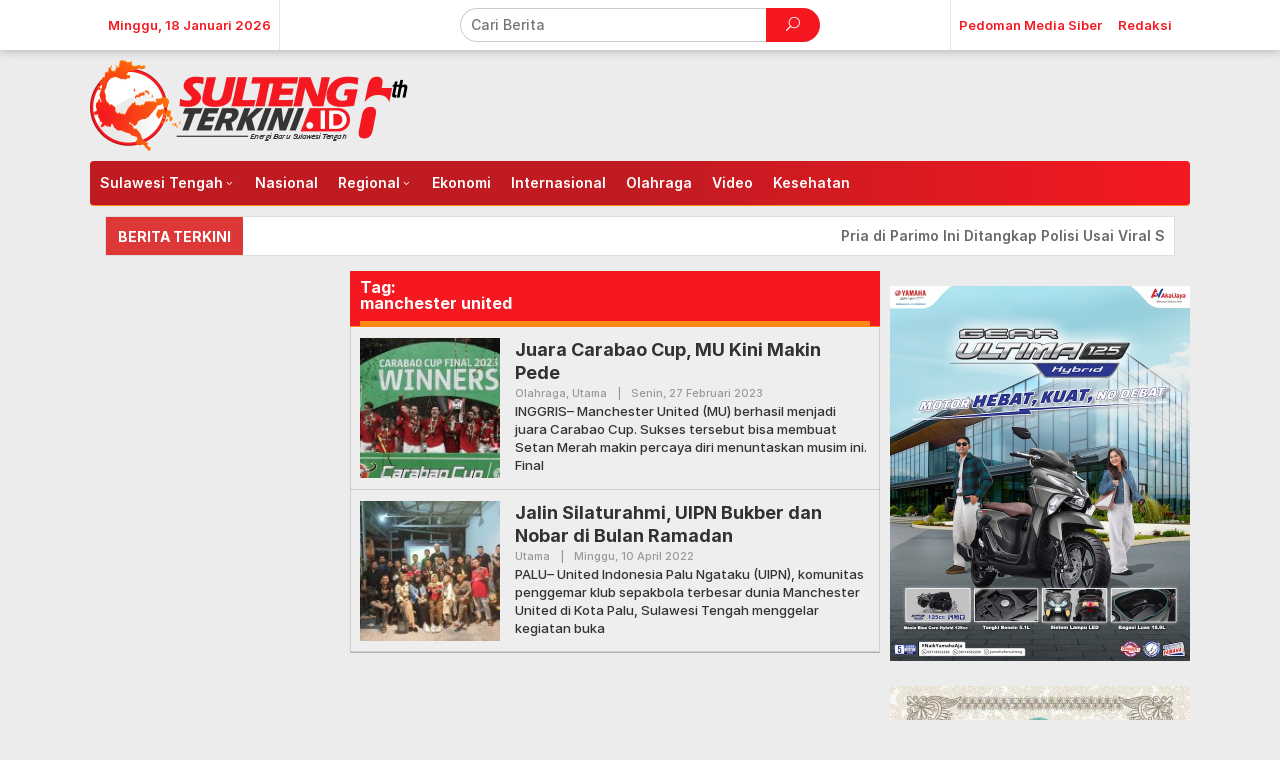

--- FILE ---
content_type: text/html; charset=UTF-8
request_url: https://sultengterkini.id/tag/manchester-united/
body_size: 30156
content:
<!DOCTYPE html>
<html lang="id">
<head itemscope="itemscope" itemtype="https://schema.org/WebSite">
<meta charset="UTF-8">
<meta name="viewport" content="width=device-width, initial-scale=1">
<meta name="theme-color" content="#e54e2c" />
	<link rel="profile" href="http://gmpg.org/xfn/11">

<meta name='robots' content='index, follow, max-image-preview:large, max-snippet:-1, max-video-preview:-1' />

	<!-- This site is optimized with the Yoast SEO plugin v24.5 - https://yoast.com/wordpress/plugins/seo/ -->
	<title>manchester united Arsip - SultengTerkini</title>
	<link rel="canonical" href="https://sultengterkini.id/tag/manchester-united/" />
	<meta property="og:locale" content="id_ID" />
	<meta property="og:type" content="article" />
	<meta property="og:title" content="manchester united Arsip - SultengTerkini" />
	<meta property="og:url" content="https://sultengterkini.id/tag/manchester-united/" />
	<meta property="og:site_name" content="SultengTerkini" />
	<meta name="twitter:card" content="summary_large_image" />
	<script type="application/ld+json" class="yoast-schema-graph">{"@context":"https://schema.org","@graph":[{"@type":"CollectionPage","@id":"https://sultengterkini.id/tag/manchester-united/","url":"https://sultengterkini.id/tag/manchester-united/","name":"manchester united Arsip - SultengTerkini","isPartOf":{"@id":"https://sultengterkini.id/#website"},"primaryImageOfPage":{"@id":"https://sultengterkini.id/tag/manchester-united/#primaryimage"},"image":{"@id":"https://sultengterkini.id/tag/manchester-united/#primaryimage"},"thumbnailUrl":"https://sultengterkini.id/contents/2023/02/manchester-united-2_169.jpeg","breadcrumb":{"@id":"https://sultengterkini.id/tag/manchester-united/#breadcrumb"},"inLanguage":"id"},{"@type":"ImageObject","inLanguage":"id","@id":"https://sultengterkini.id/tag/manchester-united/#primaryimage","url":"https://sultengterkini.id/contents/2023/02/manchester-united-2_169.jpeg","contentUrl":"https://sultengterkini.id/contents/2023/02/manchester-united-2_169.jpeg","width":700,"height":395,"caption":"FOTO: REUTERS/TONY OBRIEN"},{"@type":"BreadcrumbList","@id":"https://sultengterkini.id/tag/manchester-united/#breadcrumb","itemListElement":[{"@type":"ListItem","position":1,"name":"Beranda","item":"https://sultengterkini.id/"},{"@type":"ListItem","position":2,"name":"manchester united"}]},{"@type":"WebSite","@id":"https://sultengterkini.id/#website","url":"https://sultengterkini.id/","name":"SultengTerkini","description":"Energi Baru Sulawesi Tengah","potentialAction":[{"@type":"SearchAction","target":{"@type":"EntryPoint","urlTemplate":"https://sultengterkini.id/?s={search_term_string}"},"query-input":{"@type":"PropertyValueSpecification","valueRequired":true,"valueName":"search_term_string"}}],"inLanguage":"id"}]}</script>
	<!-- / Yoast SEO plugin. -->


<link rel='dns-prefetch' href='//www.googletagmanager.com' />
<link rel='dns-prefetch' href='//fonts.googleapis.com' />
<link rel='dns-prefetch' href='//use.fontawesome.com' />
<link rel="alternate" type="application/rss+xml" title="SultengTerkini &raquo; Feed" href="https://sultengterkini.id/feed/" />
<link rel="alternate" type="application/rss+xml" title="SultengTerkini &raquo; Umpan Komentar" href="https://sultengterkini.id/comments/feed/" />
<script type="text/javascript" id="wpp-js" src="https://sultengterkini.id/assets/modules/wordpress-popular-posts/assets/js/wpp.min.js?ver=7.2.0" data-sampling="0" data-sampling-rate="100" data-api-url="https://sultengterkini.id/wp-json/wordpress-popular-posts" data-post-id="0" data-token="d22b8abc93" data-lang="0" data-debug="0"></script>
<link rel="alternate" type="application/rss+xml" title="SultengTerkini &raquo; manchester united Umpan Tag" href="https://sultengterkini.id/tag/manchester-united/feed/" />
<style id='wp-img-auto-sizes-contain-inline-css' type='text/css'>
img:is([sizes=auto i],[sizes^="auto," i]){contain-intrinsic-size:3000px 1500px}
/*# sourceURL=wp-img-auto-sizes-contain-inline-css */
</style>
<link rel='stylesheet' id='embed-pdf-viewer-css' href='https://sultengterkini.id/assets/modules/embed-pdf-viewer/css/embed-pdf-viewer.css?ver=2.4.6' type='text/css' media='screen' />
<style id='wp-emoji-styles-inline-css' type='text/css'>

	img.wp-smiley, img.emoji {
		display: inline !important;
		border: none !important;
		box-shadow: none !important;
		height: 1em !important;
		width: 1em !important;
		margin: 0 0.07em !important;
		vertical-align: -0.1em !important;
		background: none !important;
		padding: 0 !important;
	}
/*# sourceURL=wp-emoji-styles-inline-css */
</style>
<style id='wp-block-library-inline-css' type='text/css'>
:root{--wp-block-synced-color:#7a00df;--wp-block-synced-color--rgb:122,0,223;--wp-bound-block-color:var(--wp-block-synced-color);--wp-editor-canvas-background:#ddd;--wp-admin-theme-color:#007cba;--wp-admin-theme-color--rgb:0,124,186;--wp-admin-theme-color-darker-10:#006ba1;--wp-admin-theme-color-darker-10--rgb:0,107,160.5;--wp-admin-theme-color-darker-20:#005a87;--wp-admin-theme-color-darker-20--rgb:0,90,135;--wp-admin-border-width-focus:2px}@media (min-resolution:192dpi){:root{--wp-admin-border-width-focus:1.5px}}.wp-element-button{cursor:pointer}:root .has-very-light-gray-background-color{background-color:#eee}:root .has-very-dark-gray-background-color{background-color:#313131}:root .has-very-light-gray-color{color:#eee}:root .has-very-dark-gray-color{color:#313131}:root .has-vivid-green-cyan-to-vivid-cyan-blue-gradient-background{background:linear-gradient(135deg,#00d084,#0693e3)}:root .has-purple-crush-gradient-background{background:linear-gradient(135deg,#34e2e4,#4721fb 50%,#ab1dfe)}:root .has-hazy-dawn-gradient-background{background:linear-gradient(135deg,#faaca8,#dad0ec)}:root .has-subdued-olive-gradient-background{background:linear-gradient(135deg,#fafae1,#67a671)}:root .has-atomic-cream-gradient-background{background:linear-gradient(135deg,#fdd79a,#004a59)}:root .has-nightshade-gradient-background{background:linear-gradient(135deg,#330968,#31cdcf)}:root .has-midnight-gradient-background{background:linear-gradient(135deg,#020381,#2874fc)}:root{--wp--preset--font-size--normal:16px;--wp--preset--font-size--huge:42px}.has-regular-font-size{font-size:1em}.has-larger-font-size{font-size:2.625em}.has-normal-font-size{font-size:var(--wp--preset--font-size--normal)}.has-huge-font-size{font-size:var(--wp--preset--font-size--huge)}.has-text-align-center{text-align:center}.has-text-align-left{text-align:left}.has-text-align-right{text-align:right}.has-fit-text{white-space:nowrap!important}#end-resizable-editor-section{display:none}.aligncenter{clear:both}.items-justified-left{justify-content:flex-start}.items-justified-center{justify-content:center}.items-justified-right{justify-content:flex-end}.items-justified-space-between{justify-content:space-between}.screen-reader-text{border:0;clip-path:inset(50%);height:1px;margin:-1px;overflow:hidden;padding:0;position:absolute;width:1px;word-wrap:normal!important}.screen-reader-text:focus{background-color:#ddd;clip-path:none;color:#444;display:block;font-size:1em;height:auto;left:5px;line-height:normal;padding:15px 23px 14px;text-decoration:none;top:5px;width:auto;z-index:100000}html :where(.has-border-color){border-style:solid}html :where([style*=border-top-color]){border-top-style:solid}html :where([style*=border-right-color]){border-right-style:solid}html :where([style*=border-bottom-color]){border-bottom-style:solid}html :where([style*=border-left-color]){border-left-style:solid}html :where([style*=border-width]){border-style:solid}html :where([style*=border-top-width]){border-top-style:solid}html :where([style*=border-right-width]){border-right-style:solid}html :where([style*=border-bottom-width]){border-bottom-style:solid}html :where([style*=border-left-width]){border-left-style:solid}html :where(img[class*=wp-image-]){height:auto;max-width:100%}:where(figure){margin:0 0 1em}html :where(.is-position-sticky){--wp-admin--admin-bar--position-offset:var(--wp-admin--admin-bar--height,0px)}@media screen and (max-width:600px){html :where(.is-position-sticky){--wp-admin--admin-bar--position-offset:0px}}

/*# sourceURL=wp-block-library-inline-css */
</style><style id='wp-block-image-inline-css' type='text/css'>
.wp-block-image>a,.wp-block-image>figure>a{display:inline-block}.wp-block-image img{box-sizing:border-box;height:auto;max-width:100%;vertical-align:bottom}@media not (prefers-reduced-motion){.wp-block-image img.hide{visibility:hidden}.wp-block-image img.show{animation:show-content-image .4s}}.wp-block-image[style*=border-radius] img,.wp-block-image[style*=border-radius]>a{border-radius:inherit}.wp-block-image.has-custom-border img{box-sizing:border-box}.wp-block-image.aligncenter{text-align:center}.wp-block-image.alignfull>a,.wp-block-image.alignwide>a{width:100%}.wp-block-image.alignfull img,.wp-block-image.alignwide img{height:auto;width:100%}.wp-block-image .aligncenter,.wp-block-image .alignleft,.wp-block-image .alignright,.wp-block-image.aligncenter,.wp-block-image.alignleft,.wp-block-image.alignright{display:table}.wp-block-image .aligncenter>figcaption,.wp-block-image .alignleft>figcaption,.wp-block-image .alignright>figcaption,.wp-block-image.aligncenter>figcaption,.wp-block-image.alignleft>figcaption,.wp-block-image.alignright>figcaption{caption-side:bottom;display:table-caption}.wp-block-image .alignleft{float:left;margin:.5em 1em .5em 0}.wp-block-image .alignright{float:right;margin:.5em 0 .5em 1em}.wp-block-image .aligncenter{margin-left:auto;margin-right:auto}.wp-block-image :where(figcaption){margin-bottom:1em;margin-top:.5em}.wp-block-image.is-style-circle-mask img{border-radius:9999px}@supports ((-webkit-mask-image:none) or (mask-image:none)) or (-webkit-mask-image:none){.wp-block-image.is-style-circle-mask img{border-radius:0;-webkit-mask-image:url('data:image/svg+xml;utf8,<svg viewBox="0 0 100 100" xmlns="http://www.w3.org/2000/svg"><circle cx="50" cy="50" r="50"/></svg>');mask-image:url('data:image/svg+xml;utf8,<svg viewBox="0 0 100 100" xmlns="http://www.w3.org/2000/svg"><circle cx="50" cy="50" r="50"/></svg>');mask-mode:alpha;-webkit-mask-position:center;mask-position:center;-webkit-mask-repeat:no-repeat;mask-repeat:no-repeat;-webkit-mask-size:contain;mask-size:contain}}:root :where(.wp-block-image.is-style-rounded img,.wp-block-image .is-style-rounded img){border-radius:9999px}.wp-block-image figure{margin:0}.wp-lightbox-container{display:flex;flex-direction:column;position:relative}.wp-lightbox-container img{cursor:zoom-in}.wp-lightbox-container img:hover+button{opacity:1}.wp-lightbox-container button{align-items:center;backdrop-filter:blur(16px) saturate(180%);background-color:#5a5a5a40;border:none;border-radius:4px;cursor:zoom-in;display:flex;height:20px;justify-content:center;opacity:0;padding:0;position:absolute;right:16px;text-align:center;top:16px;width:20px;z-index:100}@media not (prefers-reduced-motion){.wp-lightbox-container button{transition:opacity .2s ease}}.wp-lightbox-container button:focus-visible{outline:3px auto #5a5a5a40;outline:3px auto -webkit-focus-ring-color;outline-offset:3px}.wp-lightbox-container button:hover{cursor:pointer;opacity:1}.wp-lightbox-container button:focus{opacity:1}.wp-lightbox-container button:focus,.wp-lightbox-container button:hover,.wp-lightbox-container button:not(:hover):not(:active):not(.has-background){background-color:#5a5a5a40;border:none}.wp-lightbox-overlay{box-sizing:border-box;cursor:zoom-out;height:100vh;left:0;overflow:hidden;position:fixed;top:0;visibility:hidden;width:100%;z-index:100000}.wp-lightbox-overlay .close-button{align-items:center;cursor:pointer;display:flex;justify-content:center;min-height:40px;min-width:40px;padding:0;position:absolute;right:calc(env(safe-area-inset-right) + 16px);top:calc(env(safe-area-inset-top) + 16px);z-index:5000000}.wp-lightbox-overlay .close-button:focus,.wp-lightbox-overlay .close-button:hover,.wp-lightbox-overlay .close-button:not(:hover):not(:active):not(.has-background){background:none;border:none}.wp-lightbox-overlay .lightbox-image-container{height:var(--wp--lightbox-container-height);left:50%;overflow:hidden;position:absolute;top:50%;transform:translate(-50%,-50%);transform-origin:top left;width:var(--wp--lightbox-container-width);z-index:9999999999}.wp-lightbox-overlay .wp-block-image{align-items:center;box-sizing:border-box;display:flex;height:100%;justify-content:center;margin:0;position:relative;transform-origin:0 0;width:100%;z-index:3000000}.wp-lightbox-overlay .wp-block-image img{height:var(--wp--lightbox-image-height);min-height:var(--wp--lightbox-image-height);min-width:var(--wp--lightbox-image-width);width:var(--wp--lightbox-image-width)}.wp-lightbox-overlay .wp-block-image figcaption{display:none}.wp-lightbox-overlay button{background:none;border:none}.wp-lightbox-overlay .scrim{background-color:#fff;height:100%;opacity:.9;position:absolute;width:100%;z-index:2000000}.wp-lightbox-overlay.active{visibility:visible}@media not (prefers-reduced-motion){.wp-lightbox-overlay.active{animation:turn-on-visibility .25s both}.wp-lightbox-overlay.active img{animation:turn-on-visibility .35s both}.wp-lightbox-overlay.show-closing-animation:not(.active){animation:turn-off-visibility .35s both}.wp-lightbox-overlay.show-closing-animation:not(.active) img{animation:turn-off-visibility .25s both}.wp-lightbox-overlay.zoom.active{animation:none;opacity:1;visibility:visible}.wp-lightbox-overlay.zoom.active .lightbox-image-container{animation:lightbox-zoom-in .4s}.wp-lightbox-overlay.zoom.active .lightbox-image-container img{animation:none}.wp-lightbox-overlay.zoom.active .scrim{animation:turn-on-visibility .4s forwards}.wp-lightbox-overlay.zoom.show-closing-animation:not(.active){animation:none}.wp-lightbox-overlay.zoom.show-closing-animation:not(.active) .lightbox-image-container{animation:lightbox-zoom-out .4s}.wp-lightbox-overlay.zoom.show-closing-animation:not(.active) .lightbox-image-container img{animation:none}.wp-lightbox-overlay.zoom.show-closing-animation:not(.active) .scrim{animation:turn-off-visibility .4s forwards}}@keyframes show-content-image{0%{visibility:hidden}99%{visibility:hidden}to{visibility:visible}}@keyframes turn-on-visibility{0%{opacity:0}to{opacity:1}}@keyframes turn-off-visibility{0%{opacity:1;visibility:visible}99%{opacity:0;visibility:visible}to{opacity:0;visibility:hidden}}@keyframes lightbox-zoom-in{0%{transform:translate(calc((-100vw + var(--wp--lightbox-scrollbar-width))/2 + var(--wp--lightbox-initial-left-position)),calc(-50vh + var(--wp--lightbox-initial-top-position))) scale(var(--wp--lightbox-scale))}to{transform:translate(-50%,-50%) scale(1)}}@keyframes lightbox-zoom-out{0%{transform:translate(-50%,-50%) scale(1);visibility:visible}99%{visibility:visible}to{transform:translate(calc((-100vw + var(--wp--lightbox-scrollbar-width))/2 + var(--wp--lightbox-initial-left-position)),calc(-50vh + var(--wp--lightbox-initial-top-position))) scale(var(--wp--lightbox-scale));visibility:hidden}}
/*# sourceURL=https://sultengterkini.id/wp-includes/blocks/image/style.min.css */
</style>
<style id='wp-block-columns-inline-css' type='text/css'>
.wp-block-columns{box-sizing:border-box;display:flex;flex-wrap:wrap!important}@media (min-width:782px){.wp-block-columns{flex-wrap:nowrap!important}}.wp-block-columns{align-items:normal!important}.wp-block-columns.are-vertically-aligned-top{align-items:flex-start}.wp-block-columns.are-vertically-aligned-center{align-items:center}.wp-block-columns.are-vertically-aligned-bottom{align-items:flex-end}@media (max-width:781px){.wp-block-columns:not(.is-not-stacked-on-mobile)>.wp-block-column{flex-basis:100%!important}}@media (min-width:782px){.wp-block-columns:not(.is-not-stacked-on-mobile)>.wp-block-column{flex-basis:0;flex-grow:1}.wp-block-columns:not(.is-not-stacked-on-mobile)>.wp-block-column[style*=flex-basis]{flex-grow:0}}.wp-block-columns.is-not-stacked-on-mobile{flex-wrap:nowrap!important}.wp-block-columns.is-not-stacked-on-mobile>.wp-block-column{flex-basis:0;flex-grow:1}.wp-block-columns.is-not-stacked-on-mobile>.wp-block-column[style*=flex-basis]{flex-grow:0}:where(.wp-block-columns){margin-bottom:1.75em}:where(.wp-block-columns.has-background){padding:1.25em 2.375em}.wp-block-column{flex-grow:1;min-width:0;overflow-wrap:break-word;word-break:break-word}.wp-block-column.is-vertically-aligned-top{align-self:flex-start}.wp-block-column.is-vertically-aligned-center{align-self:center}.wp-block-column.is-vertically-aligned-bottom{align-self:flex-end}.wp-block-column.is-vertically-aligned-stretch{align-self:stretch}.wp-block-column.is-vertically-aligned-bottom,.wp-block-column.is-vertically-aligned-center,.wp-block-column.is-vertically-aligned-top{width:100%}
/*# sourceURL=https://sultengterkini.id/wp-includes/blocks/columns/style.min.css */
</style>
<style id='wp-block-paragraph-inline-css' type='text/css'>
.is-small-text{font-size:.875em}.is-regular-text{font-size:1em}.is-large-text{font-size:2.25em}.is-larger-text{font-size:3em}.has-drop-cap:not(:focus):first-letter{float:left;font-size:8.4em;font-style:normal;font-weight:100;line-height:.68;margin:.05em .1em 0 0;text-transform:uppercase}body.rtl .has-drop-cap:not(:focus):first-letter{float:none;margin-left:.1em}p.has-drop-cap.has-background{overflow:hidden}:root :where(p.has-background){padding:1.25em 2.375em}:where(p.has-text-color:not(.has-link-color)) a{color:inherit}p.has-text-align-left[style*="writing-mode:vertical-lr"],p.has-text-align-right[style*="writing-mode:vertical-rl"]{rotate:180deg}
/*# sourceURL=https://sultengterkini.id/wp-includes/blocks/paragraph/style.min.css */
</style>
<style id='global-styles-inline-css' type='text/css'>
:root{--wp--preset--aspect-ratio--square: 1;--wp--preset--aspect-ratio--4-3: 4/3;--wp--preset--aspect-ratio--3-4: 3/4;--wp--preset--aspect-ratio--3-2: 3/2;--wp--preset--aspect-ratio--2-3: 2/3;--wp--preset--aspect-ratio--16-9: 16/9;--wp--preset--aspect-ratio--9-16: 9/16;--wp--preset--color--black: #000000;--wp--preset--color--cyan-bluish-gray: #abb8c3;--wp--preset--color--white: #ffffff;--wp--preset--color--pale-pink: #f78da7;--wp--preset--color--vivid-red: #cf2e2e;--wp--preset--color--luminous-vivid-orange: #ff6900;--wp--preset--color--luminous-vivid-amber: #fcb900;--wp--preset--color--light-green-cyan: #7bdcb5;--wp--preset--color--vivid-green-cyan: #00d084;--wp--preset--color--pale-cyan-blue: #8ed1fc;--wp--preset--color--vivid-cyan-blue: #0693e3;--wp--preset--color--vivid-purple: #9b51e0;--wp--preset--gradient--vivid-cyan-blue-to-vivid-purple: linear-gradient(135deg,rgb(6,147,227) 0%,rgb(155,81,224) 100%);--wp--preset--gradient--light-green-cyan-to-vivid-green-cyan: linear-gradient(135deg,rgb(122,220,180) 0%,rgb(0,208,130) 100%);--wp--preset--gradient--luminous-vivid-amber-to-luminous-vivid-orange: linear-gradient(135deg,rgb(252,185,0) 0%,rgb(255,105,0) 100%);--wp--preset--gradient--luminous-vivid-orange-to-vivid-red: linear-gradient(135deg,rgb(255,105,0) 0%,rgb(207,46,46) 100%);--wp--preset--gradient--very-light-gray-to-cyan-bluish-gray: linear-gradient(135deg,rgb(238,238,238) 0%,rgb(169,184,195) 100%);--wp--preset--gradient--cool-to-warm-spectrum: linear-gradient(135deg,rgb(74,234,220) 0%,rgb(151,120,209) 20%,rgb(207,42,186) 40%,rgb(238,44,130) 60%,rgb(251,105,98) 80%,rgb(254,248,76) 100%);--wp--preset--gradient--blush-light-purple: linear-gradient(135deg,rgb(255,206,236) 0%,rgb(152,150,240) 100%);--wp--preset--gradient--blush-bordeaux: linear-gradient(135deg,rgb(254,205,165) 0%,rgb(254,45,45) 50%,rgb(107,0,62) 100%);--wp--preset--gradient--luminous-dusk: linear-gradient(135deg,rgb(255,203,112) 0%,rgb(199,81,192) 50%,rgb(65,88,208) 100%);--wp--preset--gradient--pale-ocean: linear-gradient(135deg,rgb(255,245,203) 0%,rgb(182,227,212) 50%,rgb(51,167,181) 100%);--wp--preset--gradient--electric-grass: linear-gradient(135deg,rgb(202,248,128) 0%,rgb(113,206,126) 100%);--wp--preset--gradient--midnight: linear-gradient(135deg,rgb(2,3,129) 0%,rgb(40,116,252) 100%);--wp--preset--font-size--small: 13px;--wp--preset--font-size--medium: 20px;--wp--preset--font-size--large: 36px;--wp--preset--font-size--x-large: 42px;--wp--preset--spacing--20: 0.44rem;--wp--preset--spacing--30: 0.67rem;--wp--preset--spacing--40: 1rem;--wp--preset--spacing--50: 1.5rem;--wp--preset--spacing--60: 2.25rem;--wp--preset--spacing--70: 3.38rem;--wp--preset--spacing--80: 5.06rem;--wp--preset--shadow--natural: 6px 6px 9px rgba(0, 0, 0, 0.2);--wp--preset--shadow--deep: 12px 12px 50px rgba(0, 0, 0, 0.4);--wp--preset--shadow--sharp: 6px 6px 0px rgba(0, 0, 0, 0.2);--wp--preset--shadow--outlined: 6px 6px 0px -3px rgb(255, 255, 255), 6px 6px rgb(0, 0, 0);--wp--preset--shadow--crisp: 6px 6px 0px rgb(0, 0, 0);}:where(.is-layout-flex){gap: 0.5em;}:where(.is-layout-grid){gap: 0.5em;}body .is-layout-flex{display: flex;}.is-layout-flex{flex-wrap: wrap;align-items: center;}.is-layout-flex > :is(*, div){margin: 0;}body .is-layout-grid{display: grid;}.is-layout-grid > :is(*, div){margin: 0;}:where(.wp-block-columns.is-layout-flex){gap: 2em;}:where(.wp-block-columns.is-layout-grid){gap: 2em;}:where(.wp-block-post-template.is-layout-flex){gap: 1.25em;}:where(.wp-block-post-template.is-layout-grid){gap: 1.25em;}.has-black-color{color: var(--wp--preset--color--black) !important;}.has-cyan-bluish-gray-color{color: var(--wp--preset--color--cyan-bluish-gray) !important;}.has-white-color{color: var(--wp--preset--color--white) !important;}.has-pale-pink-color{color: var(--wp--preset--color--pale-pink) !important;}.has-vivid-red-color{color: var(--wp--preset--color--vivid-red) !important;}.has-luminous-vivid-orange-color{color: var(--wp--preset--color--luminous-vivid-orange) !important;}.has-luminous-vivid-amber-color{color: var(--wp--preset--color--luminous-vivid-amber) !important;}.has-light-green-cyan-color{color: var(--wp--preset--color--light-green-cyan) !important;}.has-vivid-green-cyan-color{color: var(--wp--preset--color--vivid-green-cyan) !important;}.has-pale-cyan-blue-color{color: var(--wp--preset--color--pale-cyan-blue) !important;}.has-vivid-cyan-blue-color{color: var(--wp--preset--color--vivid-cyan-blue) !important;}.has-vivid-purple-color{color: var(--wp--preset--color--vivid-purple) !important;}.has-black-background-color{background-color: var(--wp--preset--color--black) !important;}.has-cyan-bluish-gray-background-color{background-color: var(--wp--preset--color--cyan-bluish-gray) !important;}.has-white-background-color{background-color: var(--wp--preset--color--white) !important;}.has-pale-pink-background-color{background-color: var(--wp--preset--color--pale-pink) !important;}.has-vivid-red-background-color{background-color: var(--wp--preset--color--vivid-red) !important;}.has-luminous-vivid-orange-background-color{background-color: var(--wp--preset--color--luminous-vivid-orange) !important;}.has-luminous-vivid-amber-background-color{background-color: var(--wp--preset--color--luminous-vivid-amber) !important;}.has-light-green-cyan-background-color{background-color: var(--wp--preset--color--light-green-cyan) !important;}.has-vivid-green-cyan-background-color{background-color: var(--wp--preset--color--vivid-green-cyan) !important;}.has-pale-cyan-blue-background-color{background-color: var(--wp--preset--color--pale-cyan-blue) !important;}.has-vivid-cyan-blue-background-color{background-color: var(--wp--preset--color--vivid-cyan-blue) !important;}.has-vivid-purple-background-color{background-color: var(--wp--preset--color--vivid-purple) !important;}.has-black-border-color{border-color: var(--wp--preset--color--black) !important;}.has-cyan-bluish-gray-border-color{border-color: var(--wp--preset--color--cyan-bluish-gray) !important;}.has-white-border-color{border-color: var(--wp--preset--color--white) !important;}.has-pale-pink-border-color{border-color: var(--wp--preset--color--pale-pink) !important;}.has-vivid-red-border-color{border-color: var(--wp--preset--color--vivid-red) !important;}.has-luminous-vivid-orange-border-color{border-color: var(--wp--preset--color--luminous-vivid-orange) !important;}.has-luminous-vivid-amber-border-color{border-color: var(--wp--preset--color--luminous-vivid-amber) !important;}.has-light-green-cyan-border-color{border-color: var(--wp--preset--color--light-green-cyan) !important;}.has-vivid-green-cyan-border-color{border-color: var(--wp--preset--color--vivid-green-cyan) !important;}.has-pale-cyan-blue-border-color{border-color: var(--wp--preset--color--pale-cyan-blue) !important;}.has-vivid-cyan-blue-border-color{border-color: var(--wp--preset--color--vivid-cyan-blue) !important;}.has-vivid-purple-border-color{border-color: var(--wp--preset--color--vivid-purple) !important;}.has-vivid-cyan-blue-to-vivid-purple-gradient-background{background: var(--wp--preset--gradient--vivid-cyan-blue-to-vivid-purple) !important;}.has-light-green-cyan-to-vivid-green-cyan-gradient-background{background: var(--wp--preset--gradient--light-green-cyan-to-vivid-green-cyan) !important;}.has-luminous-vivid-amber-to-luminous-vivid-orange-gradient-background{background: var(--wp--preset--gradient--luminous-vivid-amber-to-luminous-vivid-orange) !important;}.has-luminous-vivid-orange-to-vivid-red-gradient-background{background: var(--wp--preset--gradient--luminous-vivid-orange-to-vivid-red) !important;}.has-very-light-gray-to-cyan-bluish-gray-gradient-background{background: var(--wp--preset--gradient--very-light-gray-to-cyan-bluish-gray) !important;}.has-cool-to-warm-spectrum-gradient-background{background: var(--wp--preset--gradient--cool-to-warm-spectrum) !important;}.has-blush-light-purple-gradient-background{background: var(--wp--preset--gradient--blush-light-purple) !important;}.has-blush-bordeaux-gradient-background{background: var(--wp--preset--gradient--blush-bordeaux) !important;}.has-luminous-dusk-gradient-background{background: var(--wp--preset--gradient--luminous-dusk) !important;}.has-pale-ocean-gradient-background{background: var(--wp--preset--gradient--pale-ocean) !important;}.has-electric-grass-gradient-background{background: var(--wp--preset--gradient--electric-grass) !important;}.has-midnight-gradient-background{background: var(--wp--preset--gradient--midnight) !important;}.has-small-font-size{font-size: var(--wp--preset--font-size--small) !important;}.has-medium-font-size{font-size: var(--wp--preset--font-size--medium) !important;}.has-large-font-size{font-size: var(--wp--preset--font-size--large) !important;}.has-x-large-font-size{font-size: var(--wp--preset--font-size--x-large) !important;}
:where(.wp-block-columns.is-layout-flex){gap: 2em;}:where(.wp-block-columns.is-layout-grid){gap: 2em;}
/*# sourceURL=global-styles-inline-css */
</style>
<style id='core-block-supports-inline-css' type='text/css'>
.wp-container-core-columns-is-layout-9d6595d7{flex-wrap:nowrap;}
/*# sourceURL=core-block-supports-inline-css */
</style>

<style id='classic-theme-styles-inline-css' type='text/css'>
/*! This file is auto-generated */
.wp-block-button__link{color:#fff;background-color:#32373c;border-radius:9999px;box-shadow:none;text-decoration:none;padding:calc(.667em + 2px) calc(1.333em + 2px);font-size:1.125em}.wp-block-file__button{background:#32373c;color:#fff;text-decoration:none}
/*# sourceURL=/wp-includes/css/classic-themes.min.css */
</style>
<link rel='stylesheet' id='newkarma-core-css' href='https://sultengterkini.id/assets/modules/newkarma-core/css/newkarma-core.css?ver=2.0.5' type='text/css' media='all' />
<link rel='stylesheet' id='shos-css-css' href='https://sultengterkini.id/assets/modules/sticky-header-on-scroll/sticky-header-on-scroll.css?ver=1' type='text/css' media='all' />
<link rel='stylesheet' id='shos-fonts-css' href='//fonts.googleapis.com/css?family=Roboto%3A400%2C500%2C700&#038;ver=1.0.0' type='text/css' media='all' />
<link rel='stylesheet' id='t4bnewsticker-css' href='https://sultengterkini.id/assets/modules/t4b-news-ticker/assets/css/t4bnewsticker.css?v=1.2.6&#038;ver=6.9' type='text/css' media='all' />
<style id='wpxpo-global-style-inline-css' type='text/css'>
:root {
			--preset-color1: #037fff;
			--preset-color2: #026fe0;
			--preset-color3: #071323;
			--preset-color4: #132133;
			--preset-color5: #34495e;
			--preset-color6: #787676;
			--preset-color7: #f0f2f3;
			--preset-color8: #f8f9fa;
			--preset-color9: #ffffff;
		}{}
/*# sourceURL=wpxpo-global-style-inline-css */
</style>
<style id='ultp-preset-colors-style-inline-css' type='text/css'>
:root { --postx_preset_Base_1_color: #f4f4ff; --postx_preset_Base_2_color: #dddff8; --postx_preset_Base_3_color: #B4B4D6; --postx_preset_Primary_color: #3323f0; --postx_preset_Secondary_color: #4a5fff; --postx_preset_Tertiary_color: #FFFFFF; --postx_preset_Contrast_3_color: #545472; --postx_preset_Contrast_2_color: #262657; --postx_preset_Contrast_1_color: #10102e; --postx_preset_Over_Primary_color: #ffffff;  }
/*# sourceURL=ultp-preset-colors-style-inline-css */
</style>
<style id='ultp-preset-gradient-style-inline-css' type='text/css'>
:root { --postx_preset_Primary_to_Secondary_to_Right_gradient: linear-gradient(90deg, var(--postx_preset_Primary_color) 0%, var(--postx_preset_Secondary_color) 100%); --postx_preset_Primary_to_Secondary_to_Bottom_gradient: linear-gradient(180deg, var(--postx_preset_Primary_color) 0%, var(--postx_preset_Secondary_color) 100%); --postx_preset_Secondary_to_Primary_to_Right_gradient: linear-gradient(90deg, var(--postx_preset_Secondary_color) 0%, var(--postx_preset_Primary_color) 100%); --postx_preset_Secondary_to_Primary_to_Bottom_gradient: linear-gradient(180deg, var(--postx_preset_Secondary_color) 0%, var(--postx_preset_Primary_color) 100%); --postx_preset_Cold_Evening_gradient: linear-gradient(0deg, rgb(12, 52, 131) 0%, rgb(162, 182, 223) 100%, rgb(107, 140, 206) 100%, rgb(162, 182, 223) 100%); --postx_preset_Purple_Division_gradient: linear-gradient(0deg, rgb(112, 40, 228) 0%, rgb(229, 178, 202) 100%); --postx_preset_Over_Sun_gradient: linear-gradient(60deg, rgb(171, 236, 214) 0%, rgb(251, 237, 150) 100%); --postx_preset_Morning_Salad_gradient: linear-gradient(-255deg, rgb(183, 248, 219) 0%, rgb(80, 167, 194) 100%); --postx_preset_Fabled_Sunset_gradient: linear-gradient(-270deg, rgb(35, 21, 87) 0%, rgb(68, 16, 122) 29%, rgb(255, 19, 97) 67%, rgb(255, 248, 0) 100%);  }
/*# sourceURL=ultp-preset-gradient-style-inline-css */
</style>
<style id='ultp-preset-typo-style-inline-css' type='text/css'>
:root { --postx_preset_Heading_typo_font_family: Helvetica; --postx_preset_Heading_typo_font_family_type: sans-serif; --postx_preset_Heading_typo_font_weight: 600; --postx_preset_Heading_typo_text_transform: capitalize; --postx_preset_Body_and_Others_typo_font_family: Helvetica; --postx_preset_Body_and_Others_typo_font_family_type: sans-serif; --postx_preset_Body_and_Others_typo_font_weight: 400; --postx_preset_Body_and_Others_typo_text_transform: lowercase; --postx_preset_body_typo_font_size_lg: 16px; --postx_preset_paragraph_1_typo_font_size_lg: 12px; --postx_preset_paragraph_2_typo_font_size_lg: 12px; --postx_preset_paragraph_3_typo_font_size_lg: 12px; --postx_preset_heading_h1_typo_font_size_lg: 42px; --postx_preset_heading_h2_typo_font_size_lg: 36px; --postx_preset_heading_h3_typo_font_size_lg: 30px; --postx_preset_heading_h4_typo_font_size_lg: 24px; --postx_preset_heading_h5_typo_font_size_lg: 20px; --postx_preset_heading_h6_typo_font_size_lg: 16px; }
/*# sourceURL=ultp-preset-typo-style-inline-css */
</style>
<link rel='stylesheet' id='wordpress-popular-posts-css-css' href='https://sultengterkini.id/assets/modules/wordpress-popular-posts/assets/css/wpp.css?ver=7.2.0' type='text/css' media='all' />
<link rel='stylesheet' id='newkarma-fonts-css' href='https://fonts.googleapis.com/css?family=Montserrat%3Aregular%2C700%26subset%3Dlatin%2C&#038;ver=1.1.8' type='text/css' media='all' />
<link rel='stylesheet' id='newkarma-nonamp-css' href='https://sultengterkini.id/assets/themes/newkarma/style-nonamp.css?ver=1.1.8' type='text/css' media='all' />
<link rel='stylesheet' id='newkarma-style-css' href='https://sultengterkini.id/assets/themes/newkarma/style.css?ver=1.1.8' type='text/css' media='all' />
<style id='newkarma-style-inline-css' type='text/css'>
body{color:#323233;}h1.entry-title{color:#f51821;}kbd,a.button,button,.button,button.button,input[type="button"],input[type="reset"],input[type="submit"],.tagcloud a,.tagcloud ul,.prevnextpost-links a .prevnextpost,.page-links .page-link-number,.sidr,#navigationamp,.page-title,.gmr_widget_content ul.gmr-tabs,.index-page-numbers,.widget-title{background-color:#f51821;}blockquote,a.button,button,.button,button.button,input[type="button"],input[type="reset"],input[type="submit"],.gmr-theme div.sharedaddy h3.sd-title:before,.gmr_widget_content ul.gmr-tabs li a,.bypostauthor > .comment-body{border-color:#f51821;}.gmr-meta-topic a,.newkarma-rp-widget .rp-number,.gmr-owl-carousel .gmr-slide-topic a,.tab-comment-number,.gmr-module-slide-topic a{color:#fe8917;}h1.page-title,h2.page-title,h3.page-title,.page-title span,.gmr-menuwrap,.widget-title span,h3.homemodule-title span,.gmr_widget_content ul.gmr-tabs li a.js-tabs__title-active{border-color:#fe8917;}.gmr-menuwrap #primary-menu > li > a:hover,.gmr-menuwrap #primary-menu > li.page_item_has_children:hover > a,.gmr-menuwrap #primary-menu > li.menu-item-has-children:hover > a,.gmr-mainmenu #primary-menu > li:hover > a,.gmr-mainmenu #primary-menu > .current-menu-item > a,.gmr-mainmenu #primary-menu > .current-menu-ancestor > a,.gmr-mainmenu #primary-menu > .current_page_item > a,.gmr-mainmenu #primary-menu > .current_page_ancestor > a{-webkit-box-shadow:inset 0px -5px 0px 0px#fe8917;-moz-box-shadow:inset 0px -5px 0px 0px#fe8917;box-shadow:inset 0px -5px 0px 0px#fe8917;}.gmr-modulehome .gmr-cat-bg a,.tab-content .newkarma-rp-widget .rp-number,.owl-theme .owl-controls .owl-page.active span{background-color:#fe8917;}a,.gmr-related-infinite .view-more-button{color:#373435;}.gmr-related-infinite .view-more-button{border-color:#373435;}.gmr-related-infinite .view-more-button:hover{background-color:#373435;color:#ffffff;}a:hover,a:focus,a:active{color:#e54e2c;}.site-title a{color:#f51821;}.site-description{color:#999999;}.gmr-menuwrap,.gmr-sticky .top-header.sticky-menu,.gmr-mainmenu #primary-menu .sub-menu,.gmr-mainmenu #primary-menu .children{background-color:#f51821;}#gmr-responsive-menu,.gmr-mainmenu #primary-menu > li > a,.gmr-mainmenu #primary-menu .sub-menu a,.gmr-mainmenu #primary-menu .children a,.sidr ul li ul li a,.sidr ul li a,#navigationamp ul li ul li a,#navigationamp ul li a{color:#ffffff;}.gmr-mainmenu #primary-menu > li.menu-border > a span{border-color:#ffffff;}#gmr-responsive-menu:hover,.gmr-mainmenu #primary-menu > li:hover > a,.gmr-mainmenu #primary-menu .current-menu-item > a,.gmr-mainmenu #primary-menu .current-menu-ancestor > a,.gmr-mainmenu #primary-menu .current_page_item > a,.gmr-mainmenu #primary-menu .current_page_ancestor > a,.sidr ul li ul li a:hover,.sidr ul li a:hover{color:#ffffff;}.gmr-mainmenu #primary-menu > li.menu-border:hover > a span,.gmr-mainmenu #primary-menu > li.menu-border.current-menu-item > a span,.gmr-mainmenu #primary-menu > li.menu-border.current-menu-ancestor > a span,.gmr-mainmenu #primary-menu > li.menu-border.current_page_item > a span,.gmr-mainmenu #primary-menu > li.menu-border.current_page_ancestor > a span{border-color:#ffffff;}.gmr-mainmenu #primary-menu > li:hover > a,.gmr-mainmenu #primary-menu .current-menu-item > a,.gmr-mainmenu #primary-menu .current-menu-ancestor > a,.gmr-mainmenu #primary-menu .current_page_item > a,.gmr-mainmenu #primary-menu .current_page_ancestor > a{background-color:#f51821;}.gmr-secondmenuwrap,.gmr-secondmenu #primary-menu .sub-menu,.gmr-secondmenu #primary-menu .children{background-color:#373435;}.gmr-secondmenu #primary-menu > li > a,.gmr-secondmenu #primary-menu .sub-menu a,.gmr-secondmenu #primary-menu .children a{color:#ffffff;}.gmr-topnavwrap{background-color:#ffffff;}#gmr-topnavresponsive-menu,.gmr-topnavmenu #primary-menu > li > a,.gmr-top-date,.search-trigger .gmr-icon{color:#f51821;}.gmr-topnavmenu #primary-menu > li.menu-border > a span{border-color:#f51821;}#gmr-topnavresponsive-menu:hover,.gmr-topnavmenu #primary-menu > li:hover > a,.gmr-topnavmenu #primary-menu .current-menu-item > a,.gmr-topnavmenu #primary-menu .current-menu-ancestor > a,.gmr-topnavmenu #primary-menu .current_page_item > a,.gmr-topnavmenu #primary-menu .current_page_ancestor > a,.gmr-social-icon ul > li > a:hover{color:#db0000;}.gmr-topnavmenu #primary-menu > li.menu-border:hover > a span,.gmr-topnavmenu #primary-menu > li.menu-border.current-menu-item > a span,.gmr-topnavmenu #primary-menu > li.menu-border.current-menu-ancestor > a span,.gmr-topnavmenu #primary-menu > li.menu-border.current_page_item > a span,.gmr-topnavmenu #primary-menu > li.menu-border.current_page_ancestor > a span{border-color:#db0000;}.gmr-element-carousel{background-color:#f51821;}.gmr-owl-carousel .gmr-slide-title a{color:#ffffff;}.gmr-owl-carousel .item:hover .gmr-slide-title a{color:#cccccc;}.gmr-modulehome{background-color:#f51821;}.gmr-modulehome,.gmr-modulehome a,.gmr-modulehome .gmr-cat-bg a:hover{color:#ffffff;}.gmr-title-module-related{border-color:#ffffff;}.gmr-modulehome a:hover,.gmr-title-module-related{color:#ffffff;}.site-main-single{background-color:#ffffff;}.site-main-archive{background-color:#eeeeee;}.site-main-archive .view-more-button:hover,ul.page-numbers li span.page-numbers{color:#eeeeee;background-color:#323233;}.site-main-archive,a.read-more{color:#323233;}.site-main-archive h2.entry-title a,.site-main-archive .view-more-button,.site-main-archive .gmr-ajax-text,ul.page-numbers li a{color:#323233;}.site-main-archive .view-more-button,ul.page-numbers li span.current,ul.page-numbers li a{border-color:#323233;}.site-main-archive .gmr-archive:hover h2.entry-title a,ul.page-numbers li a:hover{color:#f51821;}ul.page-numbers li a:hover{border-color:#f51821;}.gmr-focus-news.gmr-focus-gallery h2.entry-title a,.gmr-widget-carousel .gmr-slide-title a,.newkarma-rp-widget .gmr-rp-bigthumbnail .gmr-rp-bigthumb-content .title-bigthumb{color:#ffffff;}.gmr-focus-news.gmr-focus-gallery:hover h2.entry-title a,.gmr-widget-carousel .item:hover .gmr-slide-title a,.newkarma-rp-widget .gmr-rp-bigthumbnail:hover .gmr-rp-bigthumb-content .title-bigthumb{color:#e54e2c;}h1,h2,h3,h4,h5,h6,a,.rsswidget,.gmr-metacontent,.gmr-ajax-text,.view-more-button,ul.single-social-icon li.social-text,.page-links,.gmr-top-date,ul.page-numbers li{font-family:"Montserrat","Helvetica", Arial;}body,.gmr-module-posts ul li{font-weight:500;font-size:14px;}.entry-content-single{font-size:16px;}h1{font-size:30px;}h2{font-size:26px;}h3{font-size:24px;}h4{font-size:22px;}h5{font-size:20px;}h6{font-size:18px;}.site-footer{background-color:#999999;color:#373435;}ul.footer-social-icon li a span{color:#ffffff;}ul.footer-social-icon li a span,.footer-content{border-color:#ffffff;}ul.footer-social-icon li a:hover span{color:#ffffff;border-color:#ffffff;}.site-footer a{color:#373435;}.site-footer a:hover{color:#f51821;}
/*# sourceURL=newkarma-style-inline-css */
</style>
<link rel='stylesheet' id='font-awesome-official-css' href='https://use.fontawesome.com/releases/v5.15.3/css/all.css' type='text/css' media='all' integrity="sha384-SZXxX4whJ79/gErwcOYf+zWLeJdY/qpuqC4cAa9rOGUstPomtqpuNWT9wdPEn2fk" crossorigin="anonymous" />
<link rel='stylesheet' id='font-awesome-official-v4shim-css' href='https://use.fontawesome.com/releases/v5.15.3/css/v4-shims.css' type='text/css' media='all' integrity="sha384-C2B+KlPW+WkR0Ld9loR1x3cXp7asA0iGVodhCoJ4hwrWm/d9qKS59BGisq+2Y0/D" crossorigin="anonymous" />
<style id='font-awesome-official-v4shim-inline-css' type='text/css'>
@font-face {
font-family: "FontAwesome";
font-display: block;
src: url("https://use.fontawesome.com/releases/v5.15.3/webfonts/fa-brands-400.eot"),
		url("https://use.fontawesome.com/releases/v5.15.3/webfonts/fa-brands-400.eot?#iefix") format("embedded-opentype"),
		url("https://use.fontawesome.com/releases/v5.15.3/webfonts/fa-brands-400.woff2") format("woff2"),
		url("https://use.fontawesome.com/releases/v5.15.3/webfonts/fa-brands-400.woff") format("woff"),
		url("https://use.fontawesome.com/releases/v5.15.3/webfonts/fa-brands-400.ttf") format("truetype"),
		url("https://use.fontawesome.com/releases/v5.15.3/webfonts/fa-brands-400.svg#fontawesome") format("svg");
}

@font-face {
font-family: "FontAwesome";
font-display: block;
src: url("https://use.fontawesome.com/releases/v5.15.3/webfonts/fa-solid-900.eot"),
		url("https://use.fontawesome.com/releases/v5.15.3/webfonts/fa-solid-900.eot?#iefix") format("embedded-opentype"),
		url("https://use.fontawesome.com/releases/v5.15.3/webfonts/fa-solid-900.woff2") format("woff2"),
		url("https://use.fontawesome.com/releases/v5.15.3/webfonts/fa-solid-900.woff") format("woff"),
		url("https://use.fontawesome.com/releases/v5.15.3/webfonts/fa-solid-900.ttf") format("truetype"),
		url("https://use.fontawesome.com/releases/v5.15.3/webfonts/fa-solid-900.svg#fontawesome") format("svg");
}

@font-face {
font-family: "FontAwesome";
font-display: block;
src: url("https://use.fontawesome.com/releases/v5.15.3/webfonts/fa-regular-400.eot"),
		url("https://use.fontawesome.com/releases/v5.15.3/webfonts/fa-regular-400.eot?#iefix") format("embedded-opentype"),
		url("https://use.fontawesome.com/releases/v5.15.3/webfonts/fa-regular-400.woff2") format("woff2"),
		url("https://use.fontawesome.com/releases/v5.15.3/webfonts/fa-regular-400.woff") format("woff"),
		url("https://use.fontawesome.com/releases/v5.15.3/webfonts/fa-regular-400.ttf") format("truetype"),
		url("https://use.fontawesome.com/releases/v5.15.3/webfonts/fa-regular-400.svg#fontawesome") format("svg");
unicode-range: U+F004-F005,U+F007,U+F017,U+F022,U+F024,U+F02E,U+F03E,U+F044,U+F057-F059,U+F06E,U+F070,U+F075,U+F07B-F07C,U+F080,U+F086,U+F089,U+F094,U+F09D,U+F0A0,U+F0A4-F0A7,U+F0C5,U+F0C7-F0C8,U+F0E0,U+F0EB,U+F0F3,U+F0F8,U+F0FE,U+F111,U+F118-F11A,U+F11C,U+F133,U+F144,U+F146,U+F14A,U+F14D-F14E,U+F150-F152,U+F15B-F15C,U+F164-F165,U+F185-F186,U+F191-F192,U+F1AD,U+F1C1-F1C9,U+F1CD,U+F1D8,U+F1E3,U+F1EA,U+F1F6,U+F1F9,U+F20A,U+F247-F249,U+F24D,U+F254-F25B,U+F25D,U+F267,U+F271-F274,U+F279,U+F28B,U+F28D,U+F2B5-F2B6,U+F2B9,U+F2BB,U+F2BD,U+F2C1-F2C2,U+F2D0,U+F2D2,U+F2DC,U+F2ED,U+F328,U+F358-F35B,U+F3A5,U+F3D1,U+F410,U+F4AD;
}
/*# sourceURL=font-awesome-official-v4shim-inline-css */
</style>
<script type="text/javascript" src="https://sultengterkini.id/wp-includes/js/jquery/jquery.min.js?ver=3.7.1" id="jquery-core-js"></script>
<script type="text/javascript" src="https://sultengterkini.id/wp-includes/js/jquery/jquery-migrate.min.js?ver=3.4.1" id="jquery-migrate-js"></script>
<script type="text/javascript" src="https://sultengterkini.id/assets/modules/sticky-header-on-scroll/jquery.scrollbar.min.js?ver=1" id="shos-scrollbar-js-js"></script>
<script type="text/javascript" src="https://sultengterkini.id/assets/modules/t4b-news-ticker/assets/js/jquery.liscroll.js?ver=1.2.6" id="liscroll-js"></script>

<!-- Potongan tag Google (gtag.js) ditambahkan oleh Site Kit -->

<!-- Snippet Google Analytics telah ditambahkan oleh Site Kit -->
<script type="text/javascript" src="https://www.googletagmanager.com/gtag/js?id=G-2NKEHP4MS8" id="google_gtagjs-js" async></script>
<script type="text/javascript" id="google_gtagjs-js-after">
/* <![CDATA[ */
window.dataLayer = window.dataLayer || [];function gtag(){dataLayer.push(arguments);}
gtag("set","linker",{"domains":["sultengterkini.id"]});
gtag("js", new Date());
gtag("set", "developer_id.dZTNiMT", true);
gtag("config", "G-2NKEHP4MS8");
//# sourceURL=google_gtagjs-js-after
/* ]]> */
</script>

<!-- Potongan tag Google akhir (gtag.js) ditambahkan oleh Site Kit -->
<link rel="https://api.w.org/" href="https://sultengterkini.id/wp-json/" /><link rel="alternate" title="JSON" type="application/json" href="https://sultengterkini.id/wp-json/wp/v2/tags/3412" /><link rel="EditURI" type="application/rsd+xml" title="RSD" href="https://sultengterkini.id/xmlrpc.php?rsd" />
<meta name="generator" content="WordPress 6.9" />

<!-- This site is using AdRotate v5.13.6.1 to display their advertisements - https://ajdg.solutions/ -->
<!-- AdRotate CSS -->
<style type="text/css" media="screen">
	.g { margin:0px; padding:0px; overflow:hidden; line-height:1; zoom:1; }
	.g img { height:auto; }
	.g-col { position:relative; float:left; }
	.g-col:first-child { margin-left: 0; }
	.g-col:last-child { margin-right: 0; }
	.g-4 { margin:0px;  width:auto; height:auto; }
	.g-8 { margin:0px;  width:auto; height:auto; }
	.g-9 { margin:0px;  width:auto; height:auto; }
	.g-10 { margin:0px;  width:auto; height:auto; }
	.g-11 { margin:0px;  width:auto; height:auto; }
	.g-14 { width:auto; }
	.b-14 { margin:5px; }
	@media only screen and (max-width: 480px) {
		.g-col, .g-dyn, .g-single { width:100%; margin-left:0; margin-right:0; }
	}
</style>
<!-- /AdRotate CSS -->

<meta name="generator" content="Site Kit by Google 1.146.0" /><script data-ad-client="ca-pub-2115830290355644" async src="https://pagead2.googlesyndication.com/pagead/js/adsbygoogle.js"></script>
<?php echo do_shortcode('[t4b-ticker]'); ?>
            <style id="wpp-loading-animation-styles">@-webkit-keyframes bgslide{from{background-position-x:0}to{background-position-x:-200%}}@keyframes bgslide{from{background-position-x:0}to{background-position-x:-200%}}.wpp-widget-block-placeholder,.wpp-shortcode-placeholder{margin:0 auto;width:60px;height:3px;background:#dd3737;background:linear-gradient(90deg,#dd3737 0%,#571313 10%,#dd3737 100%);background-size:200% auto;border-radius:3px;-webkit-animation:bgslide 1s infinite linear;animation:bgslide 1s infinite linear}</style>
            
<!-- Meta tag Google AdSense ditambahkan oleh Site Kit -->
<meta name="google-adsense-platform-account" content="ca-host-pub-2644536267352236">
<meta name="google-adsense-platform-domain" content="sitekit.withgoogle.com">
<!-- Akhir tag meta Google AdSense yang ditambahkan oleh Site Kit -->
<link rel="icon" href="https://sultengterkini.id/contents/2021/07/lgo-90x90.png" sizes="32x32" />
<link rel="icon" href="https://sultengterkini.id/contents/2021/07/lgo.png" sizes="192x192" />
<link rel="apple-touch-icon" href="https://sultengterkini.id/contents/2021/07/lgo.png" />
<meta name="msapplication-TileImage" content="https://sultengterkini.id/contents/2021/07/lgo.png" />
		<style type="text/css" id="wp-custom-css">
			/* FONTS */
@import url('https://rsms.me/inter/inter.css');
html { font-family: 'Inter', sans-serif; }
@supports (font-variation-settings: normal) {
  html { font-family: 'Inter var', sans-serif; }
}

h1, h2, h3, h4, h5, h6, a, .rsswidget, .gmr-metacontent, .gmr-ajax-text, .view-more-button, ul.single-social-icon li.social-text, .page-links, .gmr-top-date, ul.page-numbers li {
    font-family: "Inter","Helvetica", Arial;
}

body {
    font-family: "Inter", Aria
}

/* MENU */
.gmr-menuwrap, .gmr-sticky  .children {
    /* background-color: #f51821; */
    background: linear-gradient(to right, #c11b22 50%, #f51821 100%);
    border-radius: 4px;
}

.gmr-mainmenu #primary-menu > li > a, .gmr-mainmenu #primary-menu > li > a:hover, .gmr-mainmenu #primary-menu > li > a:focus {
    border-right: none;
    border-left: none;
}

.gmr-secondmenuwrap, .gmr-secondmenu #primary-menu .sub-menu, .gmr-secondmenu #primary-menu .children {
    border-radius: 4px;
}

/* MODULE HOME */
.gmr-modulehome {
    background-color: #ff3030;
    background: linear-gradient(to right, #c11b22 50%, #f51821 100%);
    border-radius: 10px 10px 0px 0px;
}

/* BLOG */
.gmr-box-content {
    position: relative;
    padding: 50px;
    padding-bottom: 50px;
    padding-top: 50px;
    border-top: 0px;
    border-bottom: 0px;
}
.gmr-focus-news {
    background: rgb(255 201 201 / 40%);
    padding-left: 10px !important;
}

/* JUDUL BLOK */
h2.page-title, h3.widget-title {
    text-align: center;
}
h3.page-title, .page-title span, .widget-title span  {
    display: block;
}

/* SINGLE */
.entry-header h1.title, .entry-header h1.entry-title {
    text-align: center;
}
.entry-header h1.title, .entry-header h1.entry-title {
    text-align: center;
}
.gmr-metacontent-single, .gmr-single .gmr-meta-topic, .gmr-metacontent .posted-on {
    text-align: center;
}

/* STICKY HEADER */
.shos-post-title-inner h2 {
    font-family: 'Inter',sans-serif;
    font-weight: 700;
    font-size: 18px;
}
.shos-share-inner .shos-more-share-button {
	display: none;
}
.shos-header-bar {
    background-image: url(https://sultengterkini.id/contents/2021/07/tiles.jpg);
    background-repeat: repeat;
    background-position: center center;
    background-attachment: fixed;
    background-size: initial;
}

/* Share */
ul.gmr-socialicon-share li.facebook a {
    background-color: #00000000;
}
ul.gmr-socialicon-share li.twitter a {
    background-color: #00000000;
}
ul.gmr-socialicon-share li.pinterest a {
    background-color: #00000000;
    display: none;
}
ul.gmr-socialicon-share li.whatsapp a {
    background: #00000000;
}
ul.gmr-socialicon-share li.comment-icon a {
    background-color: #00000000;
    display: none;
}
ul.gmr-socialicon-share {
    margin: 0;
    padding: 0;
    text-align: center;
}

/* SOCIAL FOOTER ICON */
ul.footer-social-icon li a span, .footer-content {
    border-color: #f51821;
}
ul.footer-social-icon li a span {
    font-size: 24px;
    border-style: none;
}
.site-footer {
    background-color: #999999;
    color: #373435;
    background-image: url(https://sultengterkini.id/contents/2021/06/footback.svg);
    background-attachment: unset;
    background-size: cover;
}
.social_facebook:before {
    content: "\f39e";
    font-family: 'FontAwesome';
    background-image: linear-gradient(
145deg
, #8ba1c3 0%, #3b6198 50%, #3b5998 100%);
    -webkit-background-clip: text;
    -webkit-text-fill-color: transparent;
}
.social_twitter:before {
    content: "\f099";
    font-family: 'FontAwesome';
    background-image: linear-gradient(
118deg
, #00acee 0%, #008dee 35%, #007dee 100%);
    -webkit-background-clip: text;
    -webkit-text-fill-color: transparent;
}
.social_instagram:before {
    content: "\f16d";
    font-family: 'FontAwesome';
    background-image: linear-gradient(
45deg
, #f09433 0%, #e6683c 25%, #dc2743 50%, #cc2366 75%, #bc1888 100%);
    -webkit-background-clip: text;
    -webkit-text-fill-color: transparent;
}
.social_youtube:before {
    content: "\f167";
    font-family: 'FontAwesome';
    background-image: linear-gradient(to top, #c4302b 0%, #ff2821 100%);
    -webkit-background-clip: text;
    -webkit-text-fill-color: transparent;
}
.social_rss:before {
    content: "\f09e";
    font-family: 'FontAwesome';
    background-image: linear-gradient(to right, #f88b00 0%, #f9d423 100%);
    -webkit-background-clip: text;
    -webkit-text-fill-color: transparent;
}
.icon_camera:before {
    content: "\f302";
    font-family: 'FontAwesome';
}


/* Populer */
.newkarma-rp-widget .rp-number {
    font-weight: 700;
    font-style: italic;
    font-size: 44px;
    margin-top: 0px;
    padding: 10px 10px 10px 0px;
    background: linear-gradient(to right, #c11b22 50%, #f51821 100%);
    -webkit-background-clip: text;
    -webkit-text-fill-color: transparent;
}

.sidr {
    width: 80%;
	  font-size: 14px;
}
		</style>
		</head>

<body class="archive tag tag-manchester-united tag-3412 wp-theme-newkarma postx-page gmr-theme gmr-sticky group-blog hfeed" itemscope="itemscope" itemtype="https://schema.org/WebPage">

<a class="skip-link screen-reader-text" href="#main">Lewati ke konten</a>


<div class="top-header-second">
	<div class="gmr-topnavwrap clearfix">
		<div class="container-topnav">
			<div class="gmr-list-table">
				<div class="gmr-table-row">
											<div class="gmr-table-cell gmr-table-date">
							<span class="gmr-top-date">Minggu, 18 Januari 2026</span>
						</div>
											<div class="gmr-table-cell gmr-table-search">
							<div class="only-mobile gmr-mobilelogo">
								<div class="gmr-logo"><a href="https://sultengterkini.id/" class="custom-logo-link" itemprop="url" title="SultengTerkini"><img src="https://sultengterkini.id/contents/2023/03/st6th-1.png" alt="SultengTerkini" title="SultengTerkini" /></a></div>							</div>
														<div class="gmr-search">
								<form method="get" class="gmr-searchform searchform" action="https://sultengterkini.id/">
									<input type="text" name="s" id="s" placeholder="Cari Berita" />
									<button type="submit" class="gmr-search-submit"><span class="icon_search"></span></button>
								</form>
							</div>
													</div>

					<div class="gmr-table-cell gmr-table-menu">
						<a id="gmr-topnavresponsive-menu" href="#menus" title="Menus" rel="nofollow"></a>
						<div class="close-topnavmenu-wrap"><a id="close-topnavmenu-button" rel="nofollow" href="#"><span class="icon_close_alt2"></span></a></div>
						<nav id="site-navigation" class="gmr-topnavmenu pull-right" role="navigation" itemscope="itemscope" itemtype="https://schema.org/SiteNavigationElement">
							<ul id="primary-menu" class="menu"><li id="menu-item-34760" class="menu-item menu-item-type-post_type menu-item-object-page menu-item-34760"><a href="https://sultengterkini.id/pedoman-media-siber/" itemprop="url"><span itemprop="name">Pedoman Media Siber</span></a></li>
<li id="menu-item-34761" class="menu-item menu-item-type-post_type menu-item-object-page menu-item-34761"><a href="https://sultengterkini.id/redaksi/" itemprop="url"><span itemprop="name">Redaksi</span></a></li>
</ul>						</nav><!-- #site-navigation -->
					</div>
				</div>
			</div>
					</div>
	</div>
</div>

<div class="container">
	<div class="clearfix gmr-headwrapper">
		<div class="gmr-logo"><a href="https://sultengterkini.id/" class="custom-logo-link" itemprop="url" title="SultengTerkini"><img src="https://sultengterkini.id/contents/2023/03/st6th-1.png" alt="SultengTerkini" title="SultengTerkini" /></a></div>		<div class="newkarma-core-topbanner"><!-- Either there are no banners, they are disabled or none qualified for this location! --></div>	</div>
</div>

<header id="masthead" class="site-header" role="banner" itemscope="itemscope" itemtype="https://schema.org/WPHeader">
	<div class="top-header">
		<div class="container">
			<div class="gmr-menuwrap clearfix">
				<nav id="site-navigation" class="gmr-mainmenu" role="navigation" itemscope="itemscope" itemtype="https://schema.org/SiteNavigationElement">
					<ul id="primary-menu" class="menu"><li id="menu-item-34613" class="menu-item menu-item-type-taxonomy menu-item-object-category menu-item-has-children menu-item-34613"><a href="https://sultengterkini.id/category/sulawesi-tengah/" itemprop="url"><span itemprop="name">Sulawesi Tengah</span></a>
<ul class="sub-menu">
	<li id="menu-item-34619" class="menu-item menu-item-type-taxonomy menu-item-object-category menu-item-34619"><a href="https://sultengterkini.id/category/kota-palu/" itemprop="url"><span itemprop="name">Kota Palu</span></a></li>
	<li id="menu-item-34622" class="menu-item menu-item-type-taxonomy menu-item-object-category menu-item-34622"><a href="https://sultengterkini.id/category/parigi-moutong/" itemprop="url"><span itemprop="name">Parigi Moutong</span></a></li>
	<li id="menu-item-34626" class="menu-item menu-item-type-taxonomy menu-item-object-category menu-item-34626"><a href="https://sultengterkini.id/category/donggala/" itemprop="url"><span itemprop="name">Donggala</span></a></li>
	<li id="menu-item-34623" class="menu-item menu-item-type-taxonomy menu-item-object-category menu-item-34623"><a href="https://sultengterkini.id/category/sigi/" itemprop="url"><span itemprop="name">Sigi</span></a></li>
	<li id="menu-item-34625" class="menu-item menu-item-type-taxonomy menu-item-object-category menu-item-34625"><a href="https://sultengterkini.id/category/tolitoli/" itemprop="url"><span itemprop="name">Tolitoli</span></a></li>
	<li id="menu-item-34620" class="menu-item menu-item-type-taxonomy menu-item-object-category menu-item-34620"><a href="https://sultengterkini.id/category/morowali/" itemprop="url"><span itemprop="name">Morowali</span></a></li>
	<li id="menu-item-34621" class="menu-item menu-item-type-taxonomy menu-item-object-category menu-item-34621"><a href="https://sultengterkini.id/category/morowali-utara/" itemprop="url"><span itemprop="name">Morowali Utara</span></a></li>
	<li id="menu-item-34624" class="menu-item menu-item-type-taxonomy menu-item-object-category menu-item-34624"><a href="https://sultengterkini.id/category/tojo-unauna/" itemprop="url"><span itemprop="name">Tojo Unauna</span></a></li>
	<li id="menu-item-34617" class="menu-item menu-item-type-taxonomy menu-item-object-category menu-item-34617"><a href="https://sultengterkini.id/category/buol/" itemprop="url"><span itemprop="name">Buol</span></a></li>
	<li id="menu-item-34627" class="menu-item menu-item-type-taxonomy menu-item-object-category menu-item-34627"><a href="https://sultengterkini.id/category/poso/" itemprop="url"><span itemprop="name">Poso</span></a></li>
	<li id="menu-item-34614" class="menu-item menu-item-type-taxonomy menu-item-object-category menu-item-34614"><a href="https://sultengterkini.id/category/banggai/" itemprop="url"><span itemprop="name">Banggai</span></a></li>
	<li id="menu-item-34616" class="menu-item menu-item-type-taxonomy menu-item-object-category menu-item-34616"><a href="https://sultengterkini.id/category/banggai-laut/" itemprop="url"><span itemprop="name">Banggai Laut</span></a></li>
	<li id="menu-item-34615" class="menu-item menu-item-type-taxonomy menu-item-object-category menu-item-34615"><a href="https://sultengterkini.id/category/banggai-kepulauan/" itemprop="url"><span itemprop="name">Banggai Kepulauan</span></a></li>
</ul>
</li>
<li id="menu-item-34628" class="menu-item menu-item-type-taxonomy menu-item-object-category menu-item-34628"><a href="https://sultengterkini.id/category/nasional/" itemprop="url"><span itemprop="name">Nasional</span></a></li>
<li id="menu-item-34634" class="menu-item menu-item-type-custom menu-item-object-custom menu-item-has-children menu-item-34634"><a href="#" itemprop="url"><span itemprop="name">Regional</span></a>
<ul class="sub-menu">
	<li id="menu-item-34631" class="menu-item menu-item-type-taxonomy menu-item-object-category menu-item-34631"><a href="https://sultengterkini.id/category/sulawesi-selatan/" itemprop="url"><span itemprop="name">Sulawesi Selatan</span></a></li>
	<li id="menu-item-34632" class="menu-item menu-item-type-taxonomy menu-item-object-category menu-item-34632"><a href="https://sultengterkini.id/category/sulawesi-tenggara/" itemprop="url"><span itemprop="name">Sulawesi Tenggara</span></a></li>
	<li id="menu-item-34630" class="menu-item menu-item-type-taxonomy menu-item-object-category menu-item-34630"><a href="https://sultengterkini.id/category/sulawesi-barat/" itemprop="url"><span itemprop="name">Sulawesi Barat</span></a></li>
	<li id="menu-item-34629" class="menu-item menu-item-type-taxonomy menu-item-object-category menu-item-34629"><a href="https://sultengterkini.id/category/gorontalo/" itemprop="url"><span itemprop="name">Gorontalo</span></a></li>
	<li id="menu-item-34633" class="menu-item menu-item-type-taxonomy menu-item-object-category menu-item-34633"><a href="https://sultengterkini.id/category/sulawesi-utara/" itemprop="url"><span itemprop="name">Sulawesi Utara</span></a></li>
</ul>
</li>
<li id="menu-item-34635" class="menu-item menu-item-type-taxonomy menu-item-object-category menu-item-34635"><a href="https://sultengterkini.id/category/ekonomi/" itemprop="url"><span itemprop="name">Ekonomi</span></a></li>
<li id="menu-item-34636" class="menu-item menu-item-type-taxonomy menu-item-object-category menu-item-34636"><a href="https://sultengterkini.id/category/internasional/" itemprop="url"><span itemprop="name">Internasional</span></a></li>
<li id="menu-item-34637" class="menu-item menu-item-type-taxonomy menu-item-object-category menu-item-34637"><a href="https://sultengterkini.id/category/olahraga/" itemprop="url"><span itemprop="name">Olahraga</span></a></li>
<li id="menu-item-34638" class="menu-item menu-item-type-taxonomy menu-item-object-category menu-item-34638"><a href="https://sultengterkini.id/category/video/" itemprop="url"><span itemprop="name">Video</span></a></li>
<li id="menu-item-53693" class="menu-item menu-item-type-taxonomy menu-item-object-category menu-item-53693"><a href="https://sultengterkini.id/category/kesehatan/" itemprop="url"><span itemprop="name">Kesehatan</span></a></li>
</ul>				</nav><!-- #site-navigation -->
			</div>
					</div>
	</div><!-- .top-header -->
</header><!-- #masthead -->


<div class="site inner-wrap" id="site-container">
			<div id="content" class="gmr-content">
		<div class="container"><div class="newkarma-core-topbanner-aftermenu">
		<div class="ticker-news">
			<span>Berita Terkini</span>
			<div class='tickercontainer'>
				<div class='ticker-mask'>
            		<ul id="ticker" class="js-hidden">						<li><a href="https://sultengterkini.id/2026/01/18/pria-di-parimo-ini-ditangkap-polisi-usai-viral-seret-istri-di-jalan/" title="Pria di Parimo Ini Ditangkap Polisi Usai Viral Seret Istri di Jalan">Pria di Parimo Ini Ditangkap Polisi Usai Viral Seret Istri di Jalan</a></li>						<li><a href="https://sultengterkini.id/2026/01/18/pengurus-baru-pdgi-cabang-palu-diharap-jaga-soliditas-dan-terus-berinovasi/" title="Pengurus Baru PDGI Cabang Palu Diharap Jaga Soliditas dan Terus Berinovasi">Pengurus Baru PDGI Cabang Palu Diharap Jaga Soliditas dan Terus Berinovasi</a></li>						<li><a href="https://sultengterkini.id/2026/01/18/penyaluran-bansos-beasiswa-dan-sunatan-massal-warnai-hut-ke-25-baznas-sulteng/" title="Penyaluran Bansos, Beasiswa dan Sunatan Massal Warnai HUT ke 25 Baznas Sulteng">Penyaluran Bansos, Beasiswa dan Sunatan Massal Warnai HUT ke 25 Baznas Sulteng</a></li>						<li><a href="https://sultengterkini.id/2026/01/18/tekan-angka-kriminalitas-polisi-razia-di-pintu-masuk-kota-palu/" title="Tekan Angka Kriminalitas, Polisi Razia di Pintu Masuk Kota Palu">Tekan Angka Kriminalitas, Polisi Razia di Pintu Masuk Kota Palu</a></li>						<li><a href="https://sultengterkini.id/2026/01/18/berikut-lima-tanda-tubuh-kelebihan-gula-termasuk-mudah-tersinggung/" title="Berikut Lima Tanda Tubuh Kelebihan Gula, Termasuk Mudah Tersinggung">Berikut Lima Tanda Tubuh Kelebihan Gula, Termasuk Mudah Tersinggung</a></li>						<li><a href="https://sultengterkini.id/2026/01/18/47-tentara-venezuela-tewas-saat-operasi-militer-as-tangkap-presiden-maduro/" title="47 Tentara Venezuela Tewas Saat Operasi Militer AS Tangkap Presiden Maduro">47 Tentara Venezuela Tewas Saat Operasi Militer AS Tangkap Presiden Maduro</a></li>						<li><a href="https://sultengterkini.id/2026/01/17/polisi-bekuk-buruh-pengedar-11-paket-sabu-sabu-di-indekos-luwuk-selatan/" title="Polisi Bekuk Buruh Pengedar 11 Paket Sabu-sabu di Indekos Luwuk Selatan">Polisi Bekuk Buruh Pengedar 11 Paket Sabu-sabu di Indekos Luwuk Selatan</a></li>					</ul>
				</div>
			</div>
			<script type="text/javascript">
				jQuery(function() {
					jQuery("ul#ticker").liScroll({
						travelocity: 0.1,
					});
				});
			</script>
		</div> <!-- .ticker-news -->

<!-- Either there are no banners, they are disabled or none qualified for this location! -->
</div></div>		<div class="container">
			<div class="row">

<div id="primary" class="content-area col-md-content">

	
	<div class="row">
<aside id="secondary" class="widget-area col-md-sb-l pos-sticky" role="complementary" >
	<div id="custom_html-7" class="widget_text widget widget_custom_html"><div class="textwidget custom-html-widget"><div class="g g-11"><div class="g-dyn a-3 c-1"><script async src="https://pagead2.googlesyndication.com/pagead/js/adsbygoogle.js?client=ca-pub-2115830290355644"
     crossorigin="anonymous"></script>
<!-- square -->
<ins class="adsbygoogle"
     style="display:block"
     data-ad-client="ca-pub-2115830290355644"
     data-ad-slot="3431829346"
     data-ad-format="auto"
     data-full-width-responsive="true"></ins>
<script>
     (adsbygoogle = window.adsbygoogle || []).push({});
</script></div></div></div></div><div id="custom_html-10" class="widget_text widget widget_custom_html"><div class="textwidget custom-html-widget"><!-- Either there are no banners, they are disabled or none qualified for this location! --></div></div><div id="newkarma-mostview-4" class="widget newkarma-widget-post"><h3 class="widget-title"><span>Populer</span></h3>			<div class="newkarma-rp-widget">
				<div class="newkarma-rp">
					<ul>
													<li class="has-post-thumbnail clearfix">
								<div class="content-big-thumbnail"><a href="https://sultengterkini.id/2025/12/20/kepala-bnn-sulteng-siap-tembak-di-tempat-bandar-narkoba/" itemprop="url" title="" rel="bookmark"><img width="300" height="178" src="https://sultengterkini.id/contents/2025/12/photo_6208695137467042707_y-300x178.jpg" class="attachment-large size-large wp-post-image" alt="" decoding="async" fetchpriority="high" title="photo_6208695137467042707_y" /></a></div>								<div class="rp-number pull-left">1</div>
								<div class="gmr-rp-number-content">
									<a href="https://sultengterkini.id/2025/12/20/kepala-bnn-sulteng-siap-tembak-di-tempat-bandar-narkoba/" class="rp-title" itemprop="url" title="Tautan ke: Kepala BNN Sulteng Siap Tembak di Tempat Bandar Narkoba">
										Kepala BNN Sulteng Siap Tembak di Tempat Bandar Narkoba									</a>
									<div class="gmr-metacontent">
																			</div>
								</div>
							</li>
																					<li>
								<div class="rp-number pull-left">2</div>
								<div class="gmr-rp-number-content">
									<a href="https://sultengterkini.id/2025/12/20/tiga-kapolres-dan-10-pejabat-utama-polda-sulteng-diganti/" class="rp-title" itemprop="url" title="Tautan ke: Tiga Kapolres dan 10 Pejabat Utama Polda Sulteng Diganti">
										Tiga Kapolres dan 10 Pejabat Utama Polda Sulteng Diganti									</a>
									<div class="gmr-metacontent">
																			</div>
								</div>
							</li>
																					<li>
								<div class="rp-number pull-left">3</div>
								<div class="gmr-rp-number-content">
									<a href="https://sultengterkini.id/2025/12/19/wawali-palu-harap-golkar-jaga-dinamika-politik-agar-tetap-sehat-dan-jauhi-perpecahan/" class="rp-title" itemprop="url" title="Tautan ke: Wawali Palu Harap Golkar Jaga Dinamika Politik Agar Tetap Sehat dan Jauhi Perpecahan">
										Wawali Palu Harap Golkar Jaga Dinamika Politik Agar Tetap Sehat dan Jauhi Perpec&hellip;									</a>
									<div class="gmr-metacontent">
																			</div>
								</div>
							</li>
																					<li>
								<div class="rp-number pull-left">4</div>
								<div class="gmr-rp-number-content">
									<a href="https://sultengterkini.id/2025/12/20/90-persen-serangan-jantung-dipicu-satu-kebiasaan-pagi-apa-itu/" class="rp-title" itemprop="url" title="Tautan ke: 90 Persen Serangan Jantung Dipicu Satu Kebiasaan Pagi, Apa Itu?">
										90 Persen Serangan Jantung Dipicu Satu Kebiasaan Pagi, Apa Itu?									</a>
									<div class="gmr-metacontent">
																			</div>
								</div>
							</li>
																					<li>
								<div class="rp-number pull-left">5</div>
								<div class="gmr-rp-number-content">
									<a href="https://sultengterkini.id/2025/12/26/piala-aff-u-19-futsal-indonesia-tundukkan-malaysia-satu-gol-dianulir/" class="rp-title" itemprop="url" title="Tautan ke: Piala AFF U-19 Futsal: Indonesia Tundukkan Malaysia, Satu Gol Dianulir">
										Piala AFF U-19 Futsal: Indonesia Tundukkan Malaysia, Satu Gol Dianulir									</a>
									<div class="gmr-metacontent">
																			</div>
								</div>
							</li>
																			</ul>
				</div>
			</div>
		</div></aside><!-- #secondary -->
<div class="col-md-content-c">
	<h1 class="page-title" itemprop="headline">Tag: <span>manchester united</span></h1>
	<main id="main" class="site-main site-main-archive gmr-infinite-selector" role="main">

	<div id="gmr-main-load">
<article id="post-47834" class="gmr-smallthumb clearfix item-infinite post-47834 post type-post status-publish format-standard has-post-thumbnail category-olahraga category-jamaah-haji tag-carabao-cup tag-juara tag-manchester-united tag-mu" itemscope="itemscope" itemtype="https://schema.org/CreativeWork">

	<div class="gmr-box-content hentry gmr-archive clearfix">

		<div class="content-thumbnail"><a href="https://sultengterkini.id/2023/02/27/juara-carabao-cup-mu-kini-makin-pede/" itemprop="url" title="" rel="bookmark"><img width="150" height="150" src="https://sultengterkini.id/contents/2023/02/manchester-united-2_169-150x150.jpeg" class="attachment-medium size-medium wp-post-image" alt="" itemprop="image" decoding="async" srcset="https://sultengterkini.id/contents/2023/02/manchester-united-2_169-150x150.jpeg 150w, https://sultengterkini.id/contents/2023/02/manchester-united-2_169-90x90.jpeg 90w, https://sultengterkini.id/contents/2023/02/manchester-united-2_169-600x600.jpeg 600w" sizes="(max-width: 150px) 100vw, 150px" title="manchester-united-2_169" /></a></div>
		<div class="item-article">
			
			<header class="entry-header">
				<h2 class="entry-title" itemprop="headline">
					<a href="https://sultengterkini.id/2023/02/27/juara-carabao-cup-mu-kini-makin-pede/" itemscope="itemscope" itemtype="https://schema.org/url" title="Tautan ke: Juara Carabao Cup, MU Kini Makin Pede" rel="bookmark">Juara Carabao Cup, MU Kini Makin Pede</a>				</h2>

			</header><!-- .entry-header -->

			<div class="entry-meta">
				<div class="gmr-metacontent"><span class="cat-links"><a href="https://sultengterkini.id/category/olahraga/" rel="category tag">Olahraga</a>, <a href="https://sultengterkini.id/category/jamaah-haji/" rel="category tag">Utama</a></span><span class="posted-on"><span class="byline">|</span><time class="entry-date published" itemprop="datePublished" datetime="2023-02-27T09:51:13+08:00">Senin, 27 Februari 2023</time><time class="updated" datetime="2023-02-27T09:51:15+08:00">Senin, 27 Februari 2023</time></span><span class="screen-reader-text">oleh <span class="entry-author vcard screen-reader-text" itemprop="author" itemscope="itemscope" itemtype="https://schema.org/person"><a class="url fn n" href="https://sultengterkini.id/author/redaksi/" title="Tautan ke: Redaksi SultengTerkini" itemprop="url"><span itemprop="name">Redaksi SultengTerkini</span></a></span></span></div>			</div><!-- .entry-meta -->

			<div class="entry-content entry-content-archive" itemprop="text">
				<p>INGGRIS&#8211; Manchester United (MU) berhasil menjadi juara Carabao Cup. Sukses tersebut bisa membuat Setan Merah makin percaya diri menuntaskan musim ini. Final</p>
			</div><!-- .entry-content -->

		</div><!-- .item-article -->

	
	</div><!-- .gmr-box-content -->

</article><!-- #post-## -->

<article id="post-40655" class="gmr-smallthumb clearfix item-infinite post-40655 post type-post status-publish format-standard has-post-thumbnail category-jamaah-haji tag-berita-sulteng-hari-ini tag-bukber tag-manchester-united tag-nobar tag-silaturahmi tag-uipn tag-united-indonesia" itemscope="itemscope" itemtype="https://schema.org/CreativeWork">

	<div class="gmr-box-content hentry gmr-archive clearfix">

		<div class="content-thumbnail"><a href="https://sultengterkini.id/2022/04/10/jalin-silaturahmi-uipn-bukber-dan-nobar-di-bulan-ramadan/" itemprop="url" title="" rel="bookmark"><img width="150" height="150" src="https://sultengterkini.id/contents/2022/04/WhatsApp-Image-2022-04-09-at-09.03.53-150x150.jpeg" class="attachment-medium size-medium wp-post-image" alt="" itemprop="image" decoding="async" srcset="https://sultengterkini.id/contents/2022/04/WhatsApp-Image-2022-04-09-at-09.03.53-150x150.jpeg 150w, https://sultengterkini.id/contents/2022/04/WhatsApp-Image-2022-04-09-at-09.03.53-90x90.jpeg 90w" sizes="(max-width: 150px) 100vw, 150px" title="WhatsApp Image 2022-04-09 at 09.03.53" /></a></div>
		<div class="item-article">
			
			<header class="entry-header">
				<h2 class="entry-title" itemprop="headline">
					<a href="https://sultengterkini.id/2022/04/10/jalin-silaturahmi-uipn-bukber-dan-nobar-di-bulan-ramadan/" itemscope="itemscope" itemtype="https://schema.org/url" title="Tautan ke: Jalin Silaturahmi, UIPN Bukber dan Nobar di Bulan Ramadan" rel="bookmark">Jalin Silaturahmi, UIPN Bukber dan Nobar di Bulan Ramadan</a>				</h2>

			</header><!-- .entry-header -->

			<div class="entry-meta">
				<div class="gmr-metacontent"><span class="cat-links"><a href="https://sultengterkini.id/category/jamaah-haji/" rel="category tag">Utama</a></span><span class="posted-on"><span class="byline">|</span><time class="entry-date published" itemprop="datePublished" datetime="2022-04-10T01:09:19+08:00">Minggu, 10 April 2022</time><time class="updated" datetime="2022-04-10T01:09:23+08:00">Minggu, 10 April 2022</time></span><span class="screen-reader-text">oleh <span class="entry-author vcard screen-reader-text" itemprop="author" itemscope="itemscope" itemtype="https://schema.org/person"><a class="url fn n" href="https://sultengterkini.id/author/redaksi/" title="Tautan ke: Redaksi SultengTerkini" itemprop="url"><span itemprop="name">Redaksi SultengTerkini</span></a></span></span></div>			</div><!-- .entry-meta -->

			<div class="entry-content entry-content-archive" itemprop="text">
				<p>PALU&#8211; United Indonesia Palu Ngataku (UIPN), komunitas penggemar klub sepakbola terbesar dunia Manchester United di Kota Palu, Sulawesi Tengah menggelar kegiatan buka</p>
			</div><!-- .entry-content -->

		</div><!-- .item-article -->

	
	</div><!-- .gmr-box-content -->

</article><!-- #post-## -->
</div><div class="inf-pagination"></div>
			<div class="text-center gmr-newinfinite">
				<div class="page-load-status">
					<div class="loader-ellips infinite-scroll-request gmr-ajax-load-wrapper gmr-loader">
						<div class="gmr-ajax-wrap">
							<div class="gmr-ajax-loader">
								<div></div>
								<div></div>
							</div>
						</div>
					</div>
					<p class="infinite-scroll-last">No More Posts Available.</p>
					<p class="infinite-scroll-error">No more pages to load.</p>
				</div><p><button class="view-more-button heading-text">View More</button></p>
			</div>
			
	</main><!-- #main -->
	</div>
		</div></div><!-- #primary -->


<aside id="secondary" class="widget-area col-md-sb-r pos-sticky" role="complementary" >
	<div id="block-22" class="widget widget_block"><p><div class="g g-16"><div class="g-single a-202"><a class="gofollow" data-track="MjAyLDE2LDEsNjA=" href="#"><img decoding="async" src="https://sultengterkini.id/contents/2025/04/GEAR-ULTIMA-NEW.jpeg" /></a></div></div></p></div><div id="block-24" class="widget widget_block"><p><img decoding="async" alt="Verifikasi Dewan Pers" src="/contents/2021/10/WhatsApp-Image-2021-10-18-at-20.34.07.jpeg" width="100%" height="100%"></p></div><div id="block-59" class="widget widget_block"><p><div class="g g-14"><div class="g-col b-14 a-201"><a class="gofollow" data-track="MjAxLDE0LDEsNjA=" href="#"><img decoding="async" src="https://sultengterkini.id/contents/2024/04/WhatsApp-Image-2024-04-04-at-14.30.37.jpeg" /></a></div></div></p></div><div id="block-47" class="widget widget_block"><!-- Either there are no banners, they are disabled or none qualified for this location! --></div><div id="newkarma-rp-1" class="widget newkarma-widget-post"><h3 class="widget-title"><span>Video<a href="https://sultengterkini.id" class="widget-url" title="Tautan ke: https://sultengterkini.id">+</a></span></h3>
			<div class="newkarma-rp-widget">
				<div class="newkarma-rp">
					<ul>
														<li class="has-post-thumbnail clearfix">
									<div class="content-big-thumbnail"><a href="https://sultengterkini.id/2024/05/16/video-kurir-sabu-sabu-15450-kg-di-palu-terancam-hukuman-mati/" itemprop="url" title="Tautan ke: VIDEO: Kurir Sabu-sabu 15,450 Kg di Palu Terancam Hukuman Mati" rel="bookmark"><img width="300" height="178" src="https://sultengterkini.id/contents/2024/05/video-kurir-sabu-sabu-15-450-kg-di-palu-terancam-hukuman-mati-BEE3Wx-oObs-300x178.jpg" class="attachment-large size-large wp-post-image" alt="" decoding="async" loading="lazy" title="VIDEO: Kurir Sabu-sabu 15,450 Kg di Palu Terancam Hukuman Mati" /></a><span class="arrow_triangle-right_alt2"></span></div>								<div class="gmr-rp-big-content">
									<a href="https://sultengterkini.id/2024/05/16/video-kurir-sabu-sabu-15450-kg-di-palu-terancam-hukuman-mati/" class="rp-title" itemprop="url" title="Tautan ke: VIDEO: Kurir Sabu-sabu 15,450 Kg di Palu Terancam Hukuman Mati">
										VIDEO: Kurir Sabu-sabu 15,450 Kg di Palu Terancam Hukuman Mati									</a>
									<div class="gmr-metacontent">
										<div class="date-links">Kamis, 16 Mei 2024</div>									</div>
								</div>
							</li>
																						<li class="has-post-thumbnail clearfix">
									<div class="content-thumbnail"><a href="https://sultengterkini.id/2024/04/06/video-polda-sulteng-gagalkan-pengiriman-sabu-25-kg-tujuan-sulsel-begini-kronologisnya/" itemprop="url" title="Tautan ke: VIDEO: Polda Sulteng Gagalkan Pengiriman Sabu 25 Kg Tujuan Sulsel, Begini Kronologisnya" rel="bookmark"><img width="90" height="90" src="https://sultengterkini.id/contents/2024/04/video-polda-sulteng-gagalkan-pengiriman-sabu-25-kg-tujuan-sulsel-begini-kronologisnya-jc4ChWeqtRw-90x90.jpg" class="attachment-thumbnail size-thumbnail wp-post-image" alt="" decoding="async" loading="lazy" srcset="https://sultengterkini.id/contents/2024/04/video-polda-sulteng-gagalkan-pengiriman-sabu-25-kg-tujuan-sulsel-begini-kronologisnya-jc4ChWeqtRw-90x90.jpg 90w, https://sultengterkini.id/contents/2024/04/video-polda-sulteng-gagalkan-pengiriman-sabu-25-kg-tujuan-sulsel-begini-kronologisnya-jc4ChWeqtRw-150x150.jpg 150w, https://sultengterkini.id/contents/2024/04/video-polda-sulteng-gagalkan-pengiriman-sabu-25-kg-tujuan-sulsel-begini-kronologisnya-jc4ChWeqtRw-600x600.jpg 600w" sizes="auto, (max-width: 90px) 100vw, 90px" title="VIDEO: Polda Sulteng Gagalkan Pengiriman Sabu 25 Kg Tujuan Sulsel, Begini Kronologisnya" /></a><span class="arrow_triangle-right_alt2"></span></div>								<div class="gmr-rp-content">
									<a href="https://sultengterkini.id/2024/04/06/video-polda-sulteng-gagalkan-pengiriman-sabu-25-kg-tujuan-sulsel-begini-kronologisnya/" class="rp-title" itemprop="url" title="Tautan ke: VIDEO: Polda Sulteng Gagalkan Pengiriman Sabu 25 Kg Tujuan Sulsel, Begini Kronologisnya">
										VIDEO: Polda Sulteng Gagalkan Pengiriman Sabu 25 Kg Tujuan Sulsel, Begini Kronol&hellip;									</a>
									<div class="gmr-metacontent">
										<div class="date-links">Sabtu, 6 April 2024</div>									</div>
								</div>
							</li>
																						<li class="has-post-thumbnail clearfix">
									<div class="content-thumbnail"><a href="https://sultengterkini.id/2024/04/01/video-direktur-reskrimsus-polda-sulteng-jika-ada-kecurangan-di-spbu-laporkan/" itemprop="url" title="Tautan ke: VIDEO: Direktur Reskrimsus Polda Sulteng: Jika Ada Kecurangan di SPBU, Laporkan!" rel="bookmark"><img width="90" height="90" src="https://sultengterkini.id/contents/2024/04/video-direktur-reskrimsus-polda-sulteng-jika-ada-kecurangan-di-spbu-laporkan-Pweyb33lYM4-90x90.jpg" class="attachment-thumbnail size-thumbnail wp-post-image" alt="" decoding="async" loading="lazy" srcset="https://sultengterkini.id/contents/2024/04/video-direktur-reskrimsus-polda-sulteng-jika-ada-kecurangan-di-spbu-laporkan-Pweyb33lYM4-90x90.jpg 90w, https://sultengterkini.id/contents/2024/04/video-direktur-reskrimsus-polda-sulteng-jika-ada-kecurangan-di-spbu-laporkan-Pweyb33lYM4-150x150.jpg 150w, https://sultengterkini.id/contents/2024/04/video-direktur-reskrimsus-polda-sulteng-jika-ada-kecurangan-di-spbu-laporkan-Pweyb33lYM4-600x600.jpg 600w" sizes="auto, (max-width: 90px) 100vw, 90px" title="VIDEO: Direktur Reskrimsus Polda Sulteng: Jika Ada Kecurangan di SPBU, Laporkan!" /></a><span class="arrow_triangle-right_alt2"></span></div>								<div class="gmr-rp-content">
									<a href="https://sultengterkini.id/2024/04/01/video-direktur-reskrimsus-polda-sulteng-jika-ada-kecurangan-di-spbu-laporkan/" class="rp-title" itemprop="url" title="Tautan ke: VIDEO: Direktur Reskrimsus Polda Sulteng: Jika Ada Kecurangan di SPBU, Laporkan!">
										VIDEO: Direktur Reskrimsus Polda Sulteng: Jika Ada Kecurangan di SPBU, Laporkan!									</a>
									<div class="gmr-metacontent">
										<div class="date-links">Senin, 1 April 2024</div>									</div>
								</div>
							</li>
																						<li class="has-post-thumbnail clearfix">
									<div class="content-thumbnail"><a href="https://sultengterkini.id/2024/03/28/video-diresmikan-presiden-bandara-mutiara-sis-al-jufri-palu-habiskan-anggaran-rp567-miliar/" itemprop="url" title="Tautan ke: VIDEO: Diresmikan Presiden, Bandara Mutiara SIS Al-Jufri Palu Habiskan Anggaran Rp567 Miliar" rel="bookmark"><img width="90" height="90" src="https://sultengterkini.id/contents/2024/03/video-diresmikan-presiden-bandara-mutiara-sis-al-jufri-palu-habiskan-anggaran-rp567-miliar-u82N4cfwf6E-90x90.jpg" class="attachment-thumbnail size-thumbnail wp-post-image" alt="" decoding="async" loading="lazy" srcset="https://sultengterkini.id/contents/2024/03/video-diresmikan-presiden-bandara-mutiara-sis-al-jufri-palu-habiskan-anggaran-rp567-miliar-u82N4cfwf6E-90x90.jpg 90w, https://sultengterkini.id/contents/2024/03/video-diresmikan-presiden-bandara-mutiara-sis-al-jufri-palu-habiskan-anggaran-rp567-miliar-u82N4cfwf6E-150x150.jpg 150w, https://sultengterkini.id/contents/2024/03/video-diresmikan-presiden-bandara-mutiara-sis-al-jufri-palu-habiskan-anggaran-rp567-miliar-u82N4cfwf6E-600x600.jpg 600w" sizes="auto, (max-width: 90px) 100vw, 90px" title="VIDEO: Diresmikan Presiden, Bandara Mutiara SIS Al-Jufri Palu Habiskan Anggaran Rp567 Miliar" /></a><span class="arrow_triangle-right_alt2"></span></div>								<div class="gmr-rp-content">
									<a href="https://sultengterkini.id/2024/03/28/video-diresmikan-presiden-bandara-mutiara-sis-al-jufri-palu-habiskan-anggaran-rp567-miliar/" class="rp-title" itemprop="url" title="Tautan ke: VIDEO: Diresmikan Presiden, Bandara Mutiara SIS Al-Jufri Palu Habiskan Anggaran Rp567 Miliar">
										VIDEO: Diresmikan Presiden, Bandara Mutiara SIS Al-Jufri Palu Habiskan Anggaran &hellip;									</a>
									<div class="gmr-metacontent">
										<div class="date-links">Kamis, 28 Maret 2024</div>									</div>
								</div>
							</li>
																			</ul>
				</div>
			</div>
		</div><div id="block-57" class="widget widget_block"><p><!-- Either there are no banners, they are disabled or none qualified for this location! --></p>
</div><div id="newkarma-mostview-2" class="widget newkarma-widget-post"><h3 class="widget-title"><span>Sorotan</span></h3>			<div class="newkarma-rp-widget">
				<div class="newkarma-rp">
					<ul>
													<li class="has-post-thumbnail clearfix">
								<div class="content-big-thumbnail"><a href="https://sultengterkini.id/2026/01/12/lempar-rumah-warga-polresta-palu-tangkap-tujuh-anak-di-bawah-umur/" itemprop="url" title="" rel="bookmark"><img width="300" height="178" src="https://sultengterkini.id/contents/2026/01/photo_6276177234125066398_y1-300x178.jpg" class="attachment-large size-large wp-post-image" alt="" decoding="async" loading="lazy" title="photo_6276177234125066398_y(1)" /></a></div>								<div class="rp-number pull-left">1</div>
								<div class="gmr-rp-number-content">
									<a href="https://sultengterkini.id/2026/01/12/lempar-rumah-warga-polresta-palu-tangkap-tujuh-anak-di-bawah-umur/" class="rp-title" itemprop="url" title="Tautan ke: Lempar Rumah Warga, Polresta Palu Tangkap Tujuh Anak di Bawah Umur">
										Lempar Rumah Warga, Polresta Palu Tangkap Tujuh Anak di Bawah Umur									</a>
									<div class="gmr-metacontent">
																			</div>
								</div>
							</li>
																					<li>
								<div class="rp-number pull-left">2</div>
								<div class="gmr-rp-number-content">
									<a href="https://sultengterkini.id/2026/01/12/pemprov-sulteng-perkuat-kebijakan-berbasis-data-melalui-pemanfaatan-geo-portal/" class="rp-title" itemprop="url" title="Tautan ke: Pemprov Sulteng Perkuat Kebijakan Berbasis Data Melalui Pemanfaatan Geo Portal">
										Pemprov Sulteng Perkuat Kebijakan Berbasis Data Melalui Pemanfaatan Geo Portal									</a>
									<div class="gmr-metacontent">
																			</div>
								</div>
							</li>
																					<li>
								<div class="rp-number pull-left">3</div>
								<div class="gmr-rp-number-content">
									<a href="https://sultengterkini.id/2026/01/11/sarifuddin-sudding-tekankan-pentingnya-soliditas-dan-militansi-menangkan-pan-di-2029/" class="rp-title" itemprop="url" title="Tautan ke: Sarifuddin Sudding Tekankan Pentingnya Soliditas dan Militansi Menangkan PAN di 2029">
										Sarifuddin Sudding Tekankan Pentingnya Soliditas dan Militansi Menangkan PAN di &hellip;									</a>
									<div class="gmr-metacontent">
																			</div>
								</div>
							</li>
																					<li>
								<div class="rp-number pull-left">4</div>
								<div class="gmr-rp-number-content">
									<a href="https://sultengterkini.id/2026/01/12/109-polisi-iran-tewas-rezim-khamenei-tuding-demonstran-bakar-orang/" class="rp-title" itemprop="url" title="Tautan ke: 109 Polisi Iran Tewas, Rezim Khamenei Tuding Demonstran Bakar Orang">
										109 Polisi Iran Tewas, Rezim Khamenei Tuding Demonstran Bakar Orang									</a>
									<div class="gmr-metacontent">
																			</div>
								</div>
							</li>
																					<li>
								<div class="rp-number pull-left">5</div>
								<div class="gmr-rp-number-content">
									<a href="https://sultengterkini.id/2026/01/13/99-persen-serangan-jantung-stroke-dipicu-empat-faktor-risiko-ini/" class="rp-title" itemprop="url" title="Tautan ke: 99 Persen Serangan Jantung-Stroke Dipicu Empat Faktor Risiko Ini">
										99 Persen Serangan Jantung-Stroke Dipicu Empat Faktor Risiko Ini									</a>
									<div class="gmr-metacontent">
																			</div>
								</div>
							</li>
																			</ul>
				</div>
			</div>
		</div><div id="block-20" class="widget widget_block"><p><div class="g g-10"><div class="g-dyn a-3 c-1"><script async src="https://pagead2.googlesyndication.com/pagead/js/adsbygoogle.js?client=ca-pub-2115830290355644"
     crossorigin="anonymous"></script>
<!-- square -->
<ins class="adsbygoogle"
     style="display:block"
     data-ad-client="ca-pub-2115830290355644"
     data-ad-slot="3431829346"
     data-ad-format="auto"
     data-full-width-responsive="true"></ins>
<script>
     (adsbygoogle = window.adsbygoogle || []).push({});
</script></div></div></p></div></aside><!-- #secondary -->

			</div><!-- .row -->
		</div><!-- .container -->
		<div id="stop-container"></div>
	</div><!-- .gmr-content -->
</div><!-- #site-container -->


	<div id="footer-container">
		<div id="footer-sidebar" class="widget-footer" role="complementary">
			<div class="container">
				<div class="row">
																<div class="footer-column col-md-footer4">
							<div id="block-48" class="widget widget_block widget_text">
<p>Media Partner :</p>
</div><div id="block-54" class="widget widget_block">
<div class="wp-block-columns is-layout-flex wp-container-core-columns-is-layout-9d6595d7 wp-block-columns-is-layout-flex">
<div class="wp-block-column is-layout-flow wp-block-column-is-layout-flow">
<figure class="wp-block-image size-full"><a href="https://skipfm.radiostream123.com/?utm_source=sultengterkini&amp;utm_medium=banner&amp;utm_campaign=partnership&amp;utm_term=sultengterkini&amp;utm_content=sultengterkini"><img loading="lazy" decoding="async" width="250" height="113" src="https://sultengterkini.id/contents/2022/11/skipfmsultengterkin-1.png" alt="" class="wp-image-46053"/></a></figure>
</div>



<div class="wp-block-column is-layout-flow wp-block-column-is-layout-flow">
<figure class="wp-block-image size-full"><img loading="lazy" decoding="async" width="604" height="268" src="https://sultengterkini.id/contents/2023/06/WhatsApp-Image-2023-06-24-at-22.11.08.jpeg" alt="" class="wp-image-50583"/></figure>
</div>



<div class="wp-block-column is-layout-flow wp-block-column-is-layout-flow">
<figure class="wp-block-image size-large"><img loading="lazy" decoding="async" width="300" height="178" src="https://sultengterkini.id/contents/2023/06/CP-marketing-Andre-Delano-0813-5563-1404-300x178.jpg" alt="" class="wp-image-50584"/></figure>
</div>
</div>
</div>						</div>
																			</div>
			</div>
		</div>
	</div><!-- #footer-container -->


	<footer id="colophon" class="site-footer" role="contentinfo" >
		<div class="container">
			<div class="row">
				<div class="clearfix footer-content">
					<div class="gmr-footer-logo pull-left"><a href="https://sultengterkini.id/" class="custom-footerlogo-link" itemprop="url" title="SultengTerkini"><img src="https://sultengterkini.id/contents/2021/07/logo-1.png" alt="SultengTerkini" title="SultengTerkini" itemprop="image" /></a></div>					<ul class="footer-social-icon pull-right"><li class="facebook"><a href="https://facebook.com/sultengterkini" title="Facebook" target="_blank" rel="nofollow"><span class="social_facebook"></span></a></li><li class="twitter"><a href="https://twitter.com/sultengterkini" title="Twitter" target="_blank" rel="nofollow"><span class="social_twitter"></span></a></li><li class="instagram"><a href="https://www.instagram.com/sultengterkini" title="Instagram" target="_blank" rel="nofollow"><span class="social_instagram"></span></a></li><li class="youtube"><a href="https://youtube.com/c/sultengterkini" title="Youtube" target="_blank" rel="nofollow"><span class="social_youtube"></span></a></li><li class="rssicon"><a href="https://sultengterkini.id/feed/" title="RSS" target="_blank" rel="nofollow"><span class="social_rss"></span></a></li></ul>				</div>
				<span class="pull-left theme-copyright">Copyright <a href="https://hawa.id/?utm_source=footerst">SultengTerkini</a> © 2017 - 2025</span>				<ul id="copyright-menu" class="menu"><li class="menu-item menu-item-type-post_type menu-item-object-page menu-item-34760"><a href="https://sultengterkini.id/pedoman-media-siber/" itemprop="url">Pedoman Media Siber</a></li>
<li class="menu-item menu-item-type-post_type menu-item-object-page menu-item-34761"><a href="https://sultengterkini.id/redaksi/" itemprop="url">Redaksi</a></li>
</ul>			</div>
		</div>
	</footer><!-- #colophon -->


<div class="gmr-ontop gmr-hide"><span class="arrow_up"></span></div>

<script type="speculationrules">
{"prefetch":[{"source":"document","where":{"and":[{"href_matches":"/*"},{"not":{"href_matches":["/wp-*.php","/wp-admin/*","/contents/*","/assets/*","/assets/modules/*","/assets/themes/newkarma/*","/*\\?(.+)"]}},{"not":{"selector_matches":"a[rel~=\"nofollow\"]"}},{"not":{"selector_matches":".no-prefetch, .no-prefetch a"}}]},"eagerness":"conservative"}]}
</script>

        <div class="shos-contents-wrapper">
            
            <!-- BEGIN MAIN MENU BUTTON -->
                        <div class="shos-main-menu-button-wrapper">
                <div class="shos-main-menu-button-inner">
                    <div class="shos-main-menu-button">
                        <div class="shos-main-menu-button-middle"></div>
                    </div>
                </div>
            </div>
                        <!-- END MAIN MENU BUTTON -->
            
            <!-- BEGIN LOGO -->
                            <div class="shos-logo-wrapper">
                    <div class="shos-logo-inner">
                                                    <!-- BEGIN LOGO IMAGE -->
                            <a href="https://sultengterkini.id/" title="SultengTerkini" rel="home"><img src="https://sultengterkini.id/contents/2023/03/st6th-1.png" alt="SultengTerkini"></a>
                            <!-- END LOGO IMAGE -->
                                            </div>
                </div>
                        <!-- END LOGO -->

            <!-- BEGIN POST TITLE -->
                                                    <!-- END POST TITLE -->

            <!-- BEGIN NEXT POST BUTTON -->
                        <!-- END NEXT POST BUTTON -->

            <!-- BEGIN SHARE -->
                                                    <!-- END SHARE -->
            
        </div>
        
        <!-- BEGIN MAIN MENU -->
                <div class="shos-by-bonfire-wrapper">
            <div class="shos-by-bonfire smooth-scroll">
                <div class="menu-menu-utama-container"><ul id="menu-menu-utama" class="menu"><li class="menu-item menu-item-type-taxonomy menu-item-object-category menu-item-has-children menu-item-34613"><a href="https://sultengterkini.id/category/sulawesi-tengah/" itemprop="url">Sulawesi Tengah</a>
<ul class="sub-menu">
	<li class="menu-item menu-item-type-taxonomy menu-item-object-category menu-item-34619"><a href="https://sultengterkini.id/category/kota-palu/" itemprop="url">Kota Palu</a></li>
	<li class="menu-item menu-item-type-taxonomy menu-item-object-category menu-item-34622"><a href="https://sultengterkini.id/category/parigi-moutong/" itemprop="url">Parigi Moutong</a></li>
	<li class="menu-item menu-item-type-taxonomy menu-item-object-category menu-item-34626"><a href="https://sultengterkini.id/category/donggala/" itemprop="url">Donggala</a></li>
	<li class="menu-item menu-item-type-taxonomy menu-item-object-category menu-item-34623"><a href="https://sultengterkini.id/category/sigi/" itemprop="url">Sigi</a></li>
	<li class="menu-item menu-item-type-taxonomy menu-item-object-category menu-item-34625"><a href="https://sultengterkini.id/category/tolitoli/" itemprop="url">Tolitoli</a></li>
	<li class="menu-item menu-item-type-taxonomy menu-item-object-category menu-item-34620"><a href="https://sultengterkini.id/category/morowali/" itemprop="url">Morowali</a></li>
	<li class="menu-item menu-item-type-taxonomy menu-item-object-category menu-item-34621"><a href="https://sultengterkini.id/category/morowali-utara/" itemprop="url">Morowali Utara</a></li>
	<li class="menu-item menu-item-type-taxonomy menu-item-object-category menu-item-34624"><a href="https://sultengterkini.id/category/tojo-unauna/" itemprop="url">Tojo Unauna</a></li>
	<li class="menu-item menu-item-type-taxonomy menu-item-object-category menu-item-34617"><a href="https://sultengterkini.id/category/buol/" itemprop="url">Buol</a></li>
	<li class="menu-item menu-item-type-taxonomy menu-item-object-category menu-item-34627"><a href="https://sultengterkini.id/category/poso/" itemprop="url">Poso</a></li>
	<li class="menu-item menu-item-type-taxonomy menu-item-object-category menu-item-34614"><a href="https://sultengterkini.id/category/banggai/" itemprop="url">Banggai</a></li>
	<li class="menu-item menu-item-type-taxonomy menu-item-object-category menu-item-34616"><a href="https://sultengterkini.id/category/banggai-laut/" itemprop="url">Banggai Laut</a></li>
	<li class="menu-item menu-item-type-taxonomy menu-item-object-category menu-item-34615"><a href="https://sultengterkini.id/category/banggai-kepulauan/" itemprop="url">Banggai Kepulauan</a></li>
</ul>
</li>
<li class="menu-item menu-item-type-taxonomy menu-item-object-category menu-item-34628"><a href="https://sultengterkini.id/category/nasional/" itemprop="url">Nasional</a></li>
<li class="menu-item menu-item-type-custom menu-item-object-custom menu-item-has-children menu-item-34634"><a href="#" itemprop="url">Regional</a>
<ul class="sub-menu">
	<li class="menu-item menu-item-type-taxonomy menu-item-object-category menu-item-34631"><a href="https://sultengterkini.id/category/sulawesi-selatan/" itemprop="url">Sulawesi Selatan</a></li>
	<li class="menu-item menu-item-type-taxonomy menu-item-object-category menu-item-34632"><a href="https://sultengterkini.id/category/sulawesi-tenggara/" itemprop="url">Sulawesi Tenggara</a></li>
	<li class="menu-item menu-item-type-taxonomy menu-item-object-category menu-item-34630"><a href="https://sultengterkini.id/category/sulawesi-barat/" itemprop="url">Sulawesi Barat</a></li>
	<li class="menu-item menu-item-type-taxonomy menu-item-object-category menu-item-34629"><a href="https://sultengterkini.id/category/gorontalo/" itemprop="url">Gorontalo</a></li>
	<li class="menu-item menu-item-type-taxonomy menu-item-object-category menu-item-34633"><a href="https://sultengterkini.id/category/sulawesi-utara/" itemprop="url">Sulawesi Utara</a></li>
</ul>
</li>
<li class="menu-item menu-item-type-taxonomy menu-item-object-category menu-item-34635"><a href="https://sultengterkini.id/category/ekonomi/" itemprop="url">Ekonomi</a></li>
<li class="menu-item menu-item-type-taxonomy menu-item-object-category menu-item-34636"><a href="https://sultengterkini.id/category/internasional/" itemprop="url">Internasional</a></li>
<li class="menu-item menu-item-type-taxonomy menu-item-object-category menu-item-34637"><a href="https://sultengterkini.id/category/olahraga/" itemprop="url">Olahraga</a></li>
<li class="menu-item menu-item-type-taxonomy menu-item-object-category menu-item-34638"><a href="https://sultengterkini.id/category/video/" itemprop="url">Video</a></li>
<li class="menu-item menu-item-type-taxonomy menu-item-object-category menu-item-53693"><a href="https://sultengterkini.id/category/kesehatan/" itemprop="url">Kesehatan</a></li>
</ul></div>            </div>
        </div>
                <!-- END MAIN MENU -->
        
        <!-- BEGIN HEADER BACKGROUND IMAGE -->
        <div class="shos-header-bg"></div>
        <!-- END HEADER BACKGROUND IMAGE -->
        
        <!-- BEGIN HEADER BAR -->
        <div class="shos-header-bar"></div>
        <!-- END HEADER BAR -->
        
        <!-- END SLIDE ANIMATION -->
        <script>
        jQuery(document).on('scroll', function(){
        'use strict';
            if( jQuery(this).scrollTop() > 300){
                jQuery('.shos-header-bar, .shos-header-bg, .shos-contents-wrapper').addClass('shos-active');
                jQuery('.shos-header-bar').addClass('shos-header-shadow');
            } else {
                jQuery('.shos-header-bar, .shos-header-bg, .shos-contents-wrapper').removeClass('shos-active');
                jQuery('.shos-header-bar').removeClass('shos-header-shadow');
                /* main menu button animation */
                jQuery('.shos-main-menu-button-wrapper').removeClass('shos-main-menu-button-active');
                /* hide main menu */
                jQuery('.shos-by-bonfire-wrapper').removeClass('shos-menu-active');
                /* close any open submenus */
                jQuery(".shos-by-bonfire .menu > li").find(".sub-menu").slideUp(300);
                jQuery(".shos-by-bonfire .menu > li > span, .shos-by-bonfire .sub-menu > li > span").removeClass("shos-submenu-active");
            }
        });
        </script>
        <!-- END SLIDE ANIMATION -->

	
		<style>
		/**************************************************************
		*** CUSTOM COLORS
		**************************************************************/
        /* header */
                .shos-header-bg {
            background-image:url('');
            opacity: !important;
                    }
        .shos-header-bar {
            background-color:;
            opacity:;
        }
        /* shadow */
        .shos-header-shadow {
            -webkit-box-shadow:0px 0px 5px 0px rgba(0,0,0,0.5);
            -moz-box-shadow:0px 0px 5px 0px rgba(0,0,0,0.5);
            box-shadow:0px 0px 5px 0px rgba(0,0,0,0.5);
        }
        
        /* logo size */
        .shos-logo-wrapper .shos-logo-inner img { height:px; }
        /* logo colors */
        .shos-logo-wrapper a { color:; }
        .shos-logo-wrapper a:hover { color:; }
        
        /* dividers color */
        .shos-main-menu-button-inner,
        .shos-post-title-inner { border-color:; }
        .shos-next-post-inner a::before { background-color:; }
        /* hide dividers */
                
        /* main menu button */
        .shos-main-menu-button:before,
        .shos-main-menu-button div.shos-main-menu-button-middle:before,
        .shos-main-menu-button:after {
            background-color:;
        }
        .shos-main-menu-button-wrapper:hover .shos-main-menu-button:before,
        .shos-main-menu-button-wrapper:hover .shos-main-menu-button div.shos-main-menu-button-middle:before,
        .shos-main-menu-button-wrapper:hover .shos-main-menu-button:after,
        .shos-main-menu-button-active .shos-main-menu-button:before,
        .shos-main-menu-button-active .shos-main-menu-button div.shos-main-menu-button-middle:before,
        .shos-main-menu-button-active .shos-main-menu-button:after {
            background-color:;
        }
        
        /* main menu button label */
        .shos-main-menu-button-inner::before {
            content:'';
            color:;
        }
        .shos-main-menu-button-wrapper:hover .shos-main-menu-button-inner::before,
        .shos-main-menu-button-active .shos-main-menu-button-inner::before {
            color:;
        }
        /* if menu button label entered, move menu button up a little bit to make room for label */
                
        /* main menu */
        .shos-by-bonfire-wrapper {
            max-width:px;
            max-height:px;
        }
        .shos-by-bonfire { background-color:; }
        .shos-by-bonfire::before { border-bottom-color:; }
        .shos-by-bonfire ul.sub-menu { background-color:; }
        .shos-by-bonfire ul li a { color:; }
        .shos-by-bonfire ul li a:hover { color:; }
        .shos-by-bonfire .sub-menu a { color:; }
        .shos-by-bonfire .sub-menu a:hover { color:; }
        .shos-by-bonfire .menu > li,
        .shos-by-bonfire ul.sub-menu > li:first-child { border-color:; }
        .shos-by-bonfire ul li ul li:after { background-color:; }
        
        /* dropdown expand separator */
		.shos-by-bonfire .menu li span { border-left-color:; }
		/* dropdown expand icon */
		.shos-by-bonfire .shos-sub-arrow-inner:before,
        .shos-by-bonfire .shos-sub-arrow-inner:after { background-color:; }
		/* dropdown expand icon hover (on non-touch devices only) */
		        .shos-by-bonfire .shos-sub-arrow:hover .shos-sub-arrow-inner::before,
        .shos-by-bonfire .shos-sub-arrow:hover .shos-sub-arrow-inner::after { background-color:#777; }
        
        /* dropdown expand separator (sub-menu) */
		.shos-by-bonfire .sub-menu li span { border-left-color:; }
		/* dropdown expand icon (sub-menu) */
        .shos-by-bonfire .sub-menu li .shos-sub-arrow-inner:before,
        .shos-by-bonfire .sub-menu li .shos-sub-arrow-inner:after { background-color:; }
		/* dropdown expand icon hover (sub-menu, on non-touch devices only) */
		        .shos-by-bonfire .sub-menu li .shos-sub-arrow:hover .shos-sub-arrow-inner:before,
        .shos-by-bonfire .sub-menu li .shos-sub-arrow:hover .shos-sub-arrow-inner:after { background-color:; }
        
        /* scrollbar styling */
        .shos-by-bonfire > .scroll-element .scroll-bar { background-color:; }
        .shos-by-bonfire > .scroll-element .scroll-element_track { background-color:; }

        /* post title + prefix */
        .shos-post-title-inner span { color:; }
        .shos-post-title-inner h2 { color:#f51821; }
        
        /* share buttons */
        .shos-share-inner .shos-more-share-button { background-color:#f51821; }
        /* if share buttons hidden, hide 'next post' button divider */
                
        /* next button */
        .shos-next-post-inner a {
            color:;
            background-color:;
        }
        .shos-next-post-inner a:hover {
            color:;
        }
        
        /* hide post title at lower resolutions */
		@media ( max-width:950px ) {
            .shos-post-title-wrapper { display:none; }
		}
        
        /* hide 'next' button at lower resolutions */
		@media ( max-width:650px ) {
            .shos-next-post-wrapper { display:none; }
            /* make share buttons smaller */
            .shos-share-wrapper .shos-share-label { display:none; }
            .shos-share-inner .shos-facebook-button {
                padding-left:17px;
                padding-right:12px;
            }
            .shos-share-inner .shos-twitter-button { padding-right:14px; }
            .shos-share-inner .shos-icon-twitter { margin-right:2px; }
		}
        
        /* if slim design enabled */
                /* height */
        .shos-header-bar,
        .shos-header-bg,
        .shos-contents-wrapper { height:50px; }
        /* no padding for dividers */
        .shos-post-title-wrapper,
        .shos-main-menu-button-wrapper { padding:0; }
        /* menu button */
        .shos-main-menu-button-wrapper { width:53px; }
        /* logo */
        .shos-logo-wrapper .shos-logo-inner { padding:0 10px; }
        /* dropdown menu distance */
        .shos-by-bonfire-wrapper { top:48px; }
        /* menu button background */
        .shos-main-menu-button-inner {
            background-color:;
            border-right-color:;
        }
        .shos-main-menu-button-wrapper:hover .shos-main-menu-button-inner,
        .shos-main-menu-button-active .shos-main-menu-button-inner {
            background-color:;
            border-right-color:;
        }
        /* social and next buttons padding */
        .shos-share-wrapper { margin-right:-6px; }        .shos-next-post-inner a { margin-right:7px; }
                
		/* hide Sticky Header on Scroll between resolutions */
		@media ( min-width:px) and (max-width:px) {
			.shos-contents-wrapper,
            .shos-header-bar,
            .shos-by-bonfire-wrapper { display:none; }
		}
        
        /* hide theme header */
				</style>
		<!-- END CUSTOM COLORS (WP THEME CUSTOMIZER) -->
	
	<script type="text/javascript" id="adrotate-groups-js-extra">
/* <![CDATA[ */
var impression_object = {"ajax_url":"https://sultengterkini.id/wp-admin/admin-ajax.php"};
//# sourceURL=adrotate-groups-js-extra
/* ]]> */
</script>
<script type="text/javascript" src="https://sultengterkini.id/assets/modules/adrotate/library/jquery.groups.js" id="adrotate-groups-js"></script>
<script type="text/javascript" id="adrotate-clicker-js-extra">
/* <![CDATA[ */
var click_object = {"ajax_url":"https://sultengterkini.id/wp-admin/admin-ajax.php"};
//# sourceURL=adrotate-clicker-js-extra
/* ]]> */
</script>
<script type="text/javascript" src="https://sultengterkini.id/assets/modules/adrotate/library/jquery.clicker.js" id="adrotate-clicker-js"></script>
<script type="text/javascript" src="https://sultengterkini.id/assets/modules/sticky-header-on-scroll/sticky-header-on-scroll.js?ver=1" id="shos-js-js"></script>
<script type="text/javascript" src="https://sultengterkini.id/assets/modules/ad-invalid-click-protector/assets/js/js.cookie.min.js?ver=3.0.0" id="js-cookie-js"></script>
<script type="text/javascript" src="https://sultengterkini.id/assets/modules/ad-invalid-click-protector/assets/js/jquery.iframetracker.min.js?ver=2.1.0" id="js-iframe-tracker-js"></script>
<script type="text/javascript" id="aicp-js-extra">
/* <![CDATA[ */
var AICP = {"ajaxurl":"https://sultengterkini.id/wp-admin/admin-ajax.php","nonce":"d06cd56190","ip":"74.7.227.140","clickLimit":"3","clickCounterCookieExp":"3","banDuration":"7","countryBlockCheck":"No","banCountryList":""};
//# sourceURL=aicp-js-extra
/* ]]> */
</script>
<script type="text/javascript" src="https://sultengterkini.id/assets/modules/ad-invalid-click-protector/assets/js/aicp.min.js?ver=1.0" id="aicp-js"></script>
<script type="text/javascript" src="https://sultengterkini.id/assets/themes/newkarma/js/js-plugin-min.js?ver=1.1.8" id="newkarma-js-plugin-js"></script>
<script type="text/javascript" src="https://sultengterkini.id/assets/themes/newkarma/js/infinite-scroll.pkgd.min.js?ver=1.1.8" id="newkarma-infscroll-js"></script>
<script type="text/javascript" src="https://sultengterkini.id/assets/themes/newkarma/js/customscript.js?ver=1.1.8" id="newkarma-customscript-js"></script>
<script id="wp-emoji-settings" type="application/json">
{"baseUrl":"https://s.w.org/images/core/emoji/17.0.2/72x72/","ext":".png","svgUrl":"https://s.w.org/images/core/emoji/17.0.2/svg/","svgExt":".svg","source":{"concatemoji":"https://sultengterkini.id/wp-includes/js/wp-emoji-release.min.js?ver=6.9"}}
</script>
<script type="module">
/* <![CDATA[ */
/*! This file is auto-generated */
const a=JSON.parse(document.getElementById("wp-emoji-settings").textContent),o=(window._wpemojiSettings=a,"wpEmojiSettingsSupports"),s=["flag","emoji"];function i(e){try{var t={supportTests:e,timestamp:(new Date).valueOf()};sessionStorage.setItem(o,JSON.stringify(t))}catch(e){}}function c(e,t,n){e.clearRect(0,0,e.canvas.width,e.canvas.height),e.fillText(t,0,0);t=new Uint32Array(e.getImageData(0,0,e.canvas.width,e.canvas.height).data);e.clearRect(0,0,e.canvas.width,e.canvas.height),e.fillText(n,0,0);const a=new Uint32Array(e.getImageData(0,0,e.canvas.width,e.canvas.height).data);return t.every((e,t)=>e===a[t])}function p(e,t){e.clearRect(0,0,e.canvas.width,e.canvas.height),e.fillText(t,0,0);var n=e.getImageData(16,16,1,1);for(let e=0;e<n.data.length;e++)if(0!==n.data[e])return!1;return!0}function u(e,t,n,a){switch(t){case"flag":return n(e,"\ud83c\udff3\ufe0f\u200d\u26a7\ufe0f","\ud83c\udff3\ufe0f\u200b\u26a7\ufe0f")?!1:!n(e,"\ud83c\udde8\ud83c\uddf6","\ud83c\udde8\u200b\ud83c\uddf6")&&!n(e,"\ud83c\udff4\udb40\udc67\udb40\udc62\udb40\udc65\udb40\udc6e\udb40\udc67\udb40\udc7f","\ud83c\udff4\u200b\udb40\udc67\u200b\udb40\udc62\u200b\udb40\udc65\u200b\udb40\udc6e\u200b\udb40\udc67\u200b\udb40\udc7f");case"emoji":return!a(e,"\ud83e\u1fac8")}return!1}function f(e,t,n,a){let r;const o=(r="undefined"!=typeof WorkerGlobalScope&&self instanceof WorkerGlobalScope?new OffscreenCanvas(300,150):document.createElement("canvas")).getContext("2d",{willReadFrequently:!0}),s=(o.textBaseline="top",o.font="600 32px Arial",{});return e.forEach(e=>{s[e]=t(o,e,n,a)}),s}function r(e){var t=document.createElement("script");t.src=e,t.defer=!0,document.head.appendChild(t)}a.supports={everything:!0,everythingExceptFlag:!0},new Promise(t=>{let n=function(){try{var e=JSON.parse(sessionStorage.getItem(o));if("object"==typeof e&&"number"==typeof e.timestamp&&(new Date).valueOf()<e.timestamp+604800&&"object"==typeof e.supportTests)return e.supportTests}catch(e){}return null}();if(!n){if("undefined"!=typeof Worker&&"undefined"!=typeof OffscreenCanvas&&"undefined"!=typeof URL&&URL.createObjectURL&&"undefined"!=typeof Blob)try{var e="postMessage("+f.toString()+"("+[JSON.stringify(s),u.toString(),c.toString(),p.toString()].join(",")+"));",a=new Blob([e],{type:"text/javascript"});const r=new Worker(URL.createObjectURL(a),{name:"wpTestEmojiSupports"});return void(r.onmessage=e=>{i(n=e.data),r.terminate(),t(n)})}catch(e){}i(n=f(s,u,c,p))}t(n)}).then(e=>{for(const n in e)a.supports[n]=e[n],a.supports.everything=a.supports.everything&&a.supports[n],"flag"!==n&&(a.supports.everythingExceptFlag=a.supports.everythingExceptFlag&&a.supports[n]);var t;a.supports.everythingExceptFlag=a.supports.everythingExceptFlag&&!a.supports.flag,a.supports.everything||((t=a.source||{}).concatemoji?r(t.concatemoji):t.wpemoji&&t.twemoji&&(r(t.twemoji),r(t.wpemoji)))});
//# sourceURL=https://sultengterkini.id/wp-includes/js/wp-emoji-loader.min.js
/* ]]> */
</script>
<script id="newkarma-loadmore-js">(function( infScroll ) {"use strict";var elem = document.getElementById( 'gmr-main-load' );var elempag = document.querySelector( '.inf-pagination .next' );if ( ( typeof( elem ) != 'undefined' && elem != null ) && ( typeof( elempag ) != 'undefined' && elempag != null ) ) {var infScroll = new InfiniteScroll( elem, {path: '.inf-pagination .next',append: '.item-infinite',history: false,scrollThreshold: false,button: '.view-more-button',status: '.page-load-status',});} else {var elembtn = document.querySelector( '.view-more-button' );if ( typeof( elembtn ) != 'undefined' && elembtn != null ) {elembtn.style.display = 'none';}}})( window.infScroll );</script><!-- AdRotate JS -->
<script type="text/javascript">
jQuery(document).ready(function(){
if(jQuery.fn.gslider) {
	jQuery('.g-4').gslider({ groupid: 4, speed: 6000 });
	jQuery('.g-8').gslider({ groupid: 8, speed: 6000 });
	jQuery('.g-9').gslider({ groupid: 9, speed: 6000 });
	jQuery('.g-10').gslider({ groupid: 10, speed: 3000 });
	jQuery('.g-11').gslider({ groupid: 11, speed: 6000 });
}
});
</script>
<!-- /AdRotate JS -->


</body>
</html>


<!-- Page cached by LiteSpeed Cache 6.5.4 on 2026-01-18 03:29:12 -->

--- FILE ---
content_type: text/html; charset=utf-8
request_url: https://www.google.com/recaptcha/api2/aframe
body_size: 266
content:
<!DOCTYPE HTML><html><head><meta http-equiv="content-type" content="text/html; charset=UTF-8"></head><body><script nonce="srK8Tv9DrxK22Pm57h1KEg">/** Anti-fraud and anti-abuse applications only. See google.com/recaptcha */ try{var clients={'sodar':'https://pagead2.googlesyndication.com/pagead/sodar?'};window.addEventListener("message",function(a){try{if(a.source===window.parent){var b=JSON.parse(a.data);var c=clients[b['id']];if(c){var d=document.createElement('img');d.src=c+b['params']+'&rc='+(localStorage.getItem("rc::a")?sessionStorage.getItem("rc::b"):"");window.document.body.appendChild(d);sessionStorage.setItem("rc::e",parseInt(sessionStorage.getItem("rc::e")||0)+1);localStorage.setItem("rc::h",'1769233965359');}}}catch(b){}});window.parent.postMessage("_grecaptcha_ready", "*");}catch(b){}</script></body></html>